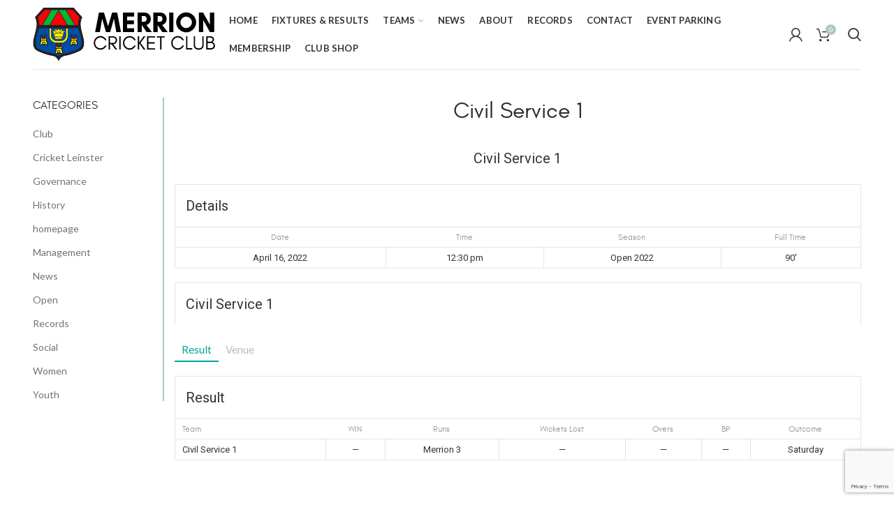

--- FILE ---
content_type: text/html; charset=UTF-8
request_url: https://www.merrioncricketclub.ie/event/12719/
body_size: 18872
content:
<!DOCTYPE html>
<html lang="en-US">
<head>
	<meta charset="UTF-8">
	<meta name="viewport" content="width=device-width, initial-scale=1.0, maximum-scale=1.0, user-scalable=no">
	<link rel="profile" href="http://gmpg.org/xfn/11">
	<link rel="pingback" href="https://www.merrioncricketclub.ie/xmlrpc.php">
	
	<title>Civil Service 1 &#8211; Merrion Cricket Club</title>
<meta name='robots' content='max-image-preview:large' />
	<style>img:is([sizes="auto" i], [sizes^="auto," i]) { contain-intrinsic-size: 3000px 1500px }</style>
	<script>window._wca = window._wca || [];</script>
<link rel='dns-prefetch' href='//stats.wp.com' />
<link rel='dns-prefetch' href='//fonts.googleapis.com' />
<link rel='preconnect' href='//c0.wp.com' />
<link rel='preconnect' href='https://fonts.gstatic.com' crossorigin />
<link rel="alternate" type="application/rss+xml" title="Merrion Cricket Club &raquo; Feed" href="https://www.merrioncricketclub.ie/feed/" />
<link rel="alternate" type="application/rss+xml" title="Merrion Cricket Club &raquo; Comments Feed" href="https://www.merrioncricketclub.ie/comments/feed/" />
<link rel="alternate" type="text/calendar" title="Merrion Cricket Club &raquo; iCal Feed" href="https://www.merrioncricketclub.ie/club-events/?ical=1" />
<link rel='stylesheet' id='wp-block-library-css' href='https://c0.wp.com/c/6.8.3/wp-includes/css/dist/block-library/style.min.css' type='text/css' media='all' />
<style id='classic-theme-styles-inline-css' type='text/css'>
/*! This file is auto-generated */
.wp-block-button__link{color:#fff;background-color:#32373c;border-radius:9999px;box-shadow:none;text-decoration:none;padding:calc(.667em + 2px) calc(1.333em + 2px);font-size:1.125em}.wp-block-file__button{background:#32373c;color:#fff;text-decoration:none}
</style>
<style id='pdfemb-pdf-embedder-viewer-style-inline-css' type='text/css'>
.wp-block-pdfemb-pdf-embedder-viewer{max-width:none}

</style>
<link rel='stylesheet' id='mediaelement-css' href='https://c0.wp.com/c/6.8.3/wp-includes/js/mediaelement/mediaelementplayer-legacy.min.css' type='text/css' media='all' />
<link rel='stylesheet' id='wp-mediaelement-css' href='https://c0.wp.com/c/6.8.3/wp-includes/js/mediaelement/wp-mediaelement.min.css' type='text/css' media='all' />
<style id='jetpack-sharing-buttons-style-inline-css' type='text/css'>
.jetpack-sharing-buttons__services-list{display:flex;flex-direction:row;flex-wrap:wrap;gap:0;list-style-type:none;margin:5px;padding:0}.jetpack-sharing-buttons__services-list.has-small-icon-size{font-size:12px}.jetpack-sharing-buttons__services-list.has-normal-icon-size{font-size:16px}.jetpack-sharing-buttons__services-list.has-large-icon-size{font-size:24px}.jetpack-sharing-buttons__services-list.has-huge-icon-size{font-size:36px}@media print{.jetpack-sharing-buttons__services-list{display:none!important}}.editor-styles-wrapper .wp-block-jetpack-sharing-buttons{gap:0;padding-inline-start:0}ul.jetpack-sharing-buttons__services-list.has-background{padding:1.25em 2.375em}
</style>
<style id='global-styles-inline-css' type='text/css'>
:root{--wp--preset--aspect-ratio--square: 1;--wp--preset--aspect-ratio--4-3: 4/3;--wp--preset--aspect-ratio--3-4: 3/4;--wp--preset--aspect-ratio--3-2: 3/2;--wp--preset--aspect-ratio--2-3: 2/3;--wp--preset--aspect-ratio--16-9: 16/9;--wp--preset--aspect-ratio--9-16: 9/16;--wp--preset--color--black: #000000;--wp--preset--color--cyan-bluish-gray: #abb8c3;--wp--preset--color--white: #ffffff;--wp--preset--color--pale-pink: #f78da7;--wp--preset--color--vivid-red: #cf2e2e;--wp--preset--color--luminous-vivid-orange: #ff6900;--wp--preset--color--luminous-vivid-amber: #fcb900;--wp--preset--color--light-green-cyan: #7bdcb5;--wp--preset--color--vivid-green-cyan: #00d084;--wp--preset--color--pale-cyan-blue: #8ed1fc;--wp--preset--color--vivid-cyan-blue: #0693e3;--wp--preset--color--vivid-purple: #9b51e0;--wp--preset--gradient--vivid-cyan-blue-to-vivid-purple: linear-gradient(135deg,rgba(6,147,227,1) 0%,rgb(155,81,224) 100%);--wp--preset--gradient--light-green-cyan-to-vivid-green-cyan: linear-gradient(135deg,rgb(122,220,180) 0%,rgb(0,208,130) 100%);--wp--preset--gradient--luminous-vivid-amber-to-luminous-vivid-orange: linear-gradient(135deg,rgba(252,185,0,1) 0%,rgba(255,105,0,1) 100%);--wp--preset--gradient--luminous-vivid-orange-to-vivid-red: linear-gradient(135deg,rgba(255,105,0,1) 0%,rgb(207,46,46) 100%);--wp--preset--gradient--very-light-gray-to-cyan-bluish-gray: linear-gradient(135deg,rgb(238,238,238) 0%,rgb(169,184,195) 100%);--wp--preset--gradient--cool-to-warm-spectrum: linear-gradient(135deg,rgb(74,234,220) 0%,rgb(151,120,209) 20%,rgb(207,42,186) 40%,rgb(238,44,130) 60%,rgb(251,105,98) 80%,rgb(254,248,76) 100%);--wp--preset--gradient--blush-light-purple: linear-gradient(135deg,rgb(255,206,236) 0%,rgb(152,150,240) 100%);--wp--preset--gradient--blush-bordeaux: linear-gradient(135deg,rgb(254,205,165) 0%,rgb(254,45,45) 50%,rgb(107,0,62) 100%);--wp--preset--gradient--luminous-dusk: linear-gradient(135deg,rgb(255,203,112) 0%,rgb(199,81,192) 50%,rgb(65,88,208) 100%);--wp--preset--gradient--pale-ocean: linear-gradient(135deg,rgb(255,245,203) 0%,rgb(182,227,212) 50%,rgb(51,167,181) 100%);--wp--preset--gradient--electric-grass: linear-gradient(135deg,rgb(202,248,128) 0%,rgb(113,206,126) 100%);--wp--preset--gradient--midnight: linear-gradient(135deg,rgb(2,3,129) 0%,rgb(40,116,252) 100%);--wp--preset--font-size--small: 13px;--wp--preset--font-size--medium: 20px;--wp--preset--font-size--large: 36px;--wp--preset--font-size--x-large: 42px;--wp--preset--font-family--inter: "Inter", sans-serif;--wp--preset--font-family--cardo: Cardo;--wp--preset--spacing--20: 0.44rem;--wp--preset--spacing--30: 0.67rem;--wp--preset--spacing--40: 1rem;--wp--preset--spacing--50: 1.5rem;--wp--preset--spacing--60: 2.25rem;--wp--preset--spacing--70: 3.38rem;--wp--preset--spacing--80: 5.06rem;--wp--preset--shadow--natural: 6px 6px 9px rgba(0, 0, 0, 0.2);--wp--preset--shadow--deep: 12px 12px 50px rgba(0, 0, 0, 0.4);--wp--preset--shadow--sharp: 6px 6px 0px rgba(0, 0, 0, 0.2);--wp--preset--shadow--outlined: 6px 6px 0px -3px rgba(255, 255, 255, 1), 6px 6px rgba(0, 0, 0, 1);--wp--preset--shadow--crisp: 6px 6px 0px rgba(0, 0, 0, 1);}:where(.is-layout-flex){gap: 0.5em;}:where(.is-layout-grid){gap: 0.5em;}body .is-layout-flex{display: flex;}.is-layout-flex{flex-wrap: wrap;align-items: center;}.is-layout-flex > :is(*, div){margin: 0;}body .is-layout-grid{display: grid;}.is-layout-grid > :is(*, div){margin: 0;}:where(.wp-block-columns.is-layout-flex){gap: 2em;}:where(.wp-block-columns.is-layout-grid){gap: 2em;}:where(.wp-block-post-template.is-layout-flex){gap: 1.25em;}:where(.wp-block-post-template.is-layout-grid){gap: 1.25em;}.has-black-color{color: var(--wp--preset--color--black) !important;}.has-cyan-bluish-gray-color{color: var(--wp--preset--color--cyan-bluish-gray) !important;}.has-white-color{color: var(--wp--preset--color--white) !important;}.has-pale-pink-color{color: var(--wp--preset--color--pale-pink) !important;}.has-vivid-red-color{color: var(--wp--preset--color--vivid-red) !important;}.has-luminous-vivid-orange-color{color: var(--wp--preset--color--luminous-vivid-orange) !important;}.has-luminous-vivid-amber-color{color: var(--wp--preset--color--luminous-vivid-amber) !important;}.has-light-green-cyan-color{color: var(--wp--preset--color--light-green-cyan) !important;}.has-vivid-green-cyan-color{color: var(--wp--preset--color--vivid-green-cyan) !important;}.has-pale-cyan-blue-color{color: var(--wp--preset--color--pale-cyan-blue) !important;}.has-vivid-cyan-blue-color{color: var(--wp--preset--color--vivid-cyan-blue) !important;}.has-vivid-purple-color{color: var(--wp--preset--color--vivid-purple) !important;}.has-black-background-color{background-color: var(--wp--preset--color--black) !important;}.has-cyan-bluish-gray-background-color{background-color: var(--wp--preset--color--cyan-bluish-gray) !important;}.has-white-background-color{background-color: var(--wp--preset--color--white) !important;}.has-pale-pink-background-color{background-color: var(--wp--preset--color--pale-pink) !important;}.has-vivid-red-background-color{background-color: var(--wp--preset--color--vivid-red) !important;}.has-luminous-vivid-orange-background-color{background-color: var(--wp--preset--color--luminous-vivid-orange) !important;}.has-luminous-vivid-amber-background-color{background-color: var(--wp--preset--color--luminous-vivid-amber) !important;}.has-light-green-cyan-background-color{background-color: var(--wp--preset--color--light-green-cyan) !important;}.has-vivid-green-cyan-background-color{background-color: var(--wp--preset--color--vivid-green-cyan) !important;}.has-pale-cyan-blue-background-color{background-color: var(--wp--preset--color--pale-cyan-blue) !important;}.has-vivid-cyan-blue-background-color{background-color: var(--wp--preset--color--vivid-cyan-blue) !important;}.has-vivid-purple-background-color{background-color: var(--wp--preset--color--vivid-purple) !important;}.has-black-border-color{border-color: var(--wp--preset--color--black) !important;}.has-cyan-bluish-gray-border-color{border-color: var(--wp--preset--color--cyan-bluish-gray) !important;}.has-white-border-color{border-color: var(--wp--preset--color--white) !important;}.has-pale-pink-border-color{border-color: var(--wp--preset--color--pale-pink) !important;}.has-vivid-red-border-color{border-color: var(--wp--preset--color--vivid-red) !important;}.has-luminous-vivid-orange-border-color{border-color: var(--wp--preset--color--luminous-vivid-orange) !important;}.has-luminous-vivid-amber-border-color{border-color: var(--wp--preset--color--luminous-vivid-amber) !important;}.has-light-green-cyan-border-color{border-color: var(--wp--preset--color--light-green-cyan) !important;}.has-vivid-green-cyan-border-color{border-color: var(--wp--preset--color--vivid-green-cyan) !important;}.has-pale-cyan-blue-border-color{border-color: var(--wp--preset--color--pale-cyan-blue) !important;}.has-vivid-cyan-blue-border-color{border-color: var(--wp--preset--color--vivid-cyan-blue) !important;}.has-vivid-purple-border-color{border-color: var(--wp--preset--color--vivid-purple) !important;}.has-vivid-cyan-blue-to-vivid-purple-gradient-background{background: var(--wp--preset--gradient--vivid-cyan-blue-to-vivid-purple) !important;}.has-light-green-cyan-to-vivid-green-cyan-gradient-background{background: var(--wp--preset--gradient--light-green-cyan-to-vivid-green-cyan) !important;}.has-luminous-vivid-amber-to-luminous-vivid-orange-gradient-background{background: var(--wp--preset--gradient--luminous-vivid-amber-to-luminous-vivid-orange) !important;}.has-luminous-vivid-orange-to-vivid-red-gradient-background{background: var(--wp--preset--gradient--luminous-vivid-orange-to-vivid-red) !important;}.has-very-light-gray-to-cyan-bluish-gray-gradient-background{background: var(--wp--preset--gradient--very-light-gray-to-cyan-bluish-gray) !important;}.has-cool-to-warm-spectrum-gradient-background{background: var(--wp--preset--gradient--cool-to-warm-spectrum) !important;}.has-blush-light-purple-gradient-background{background: var(--wp--preset--gradient--blush-light-purple) !important;}.has-blush-bordeaux-gradient-background{background: var(--wp--preset--gradient--blush-bordeaux) !important;}.has-luminous-dusk-gradient-background{background: var(--wp--preset--gradient--luminous-dusk) !important;}.has-pale-ocean-gradient-background{background: var(--wp--preset--gradient--pale-ocean) !important;}.has-electric-grass-gradient-background{background: var(--wp--preset--gradient--electric-grass) !important;}.has-midnight-gradient-background{background: var(--wp--preset--gradient--midnight) !important;}.has-small-font-size{font-size: var(--wp--preset--font-size--small) !important;}.has-medium-font-size{font-size: var(--wp--preset--font-size--medium) !important;}.has-large-font-size{font-size: var(--wp--preset--font-size--large) !important;}.has-x-large-font-size{font-size: var(--wp--preset--font-size--x-large) !important;}
:where(.wp-block-post-template.is-layout-flex){gap: 1.25em;}:where(.wp-block-post-template.is-layout-grid){gap: 1.25em;}
:where(.wp-block-columns.is-layout-flex){gap: 2em;}:where(.wp-block-columns.is-layout-grid){gap: 2em;}
:root :where(.wp-block-pullquote){font-size: 1.5em;line-height: 1.6;}
</style>
<link rel='stylesheet' id='tc-front-css' href='https://www.merrioncricketclub.ie/wp-content/plugins/tickera/css/front.css?ver=3.5.5.2' type='text/css' media='all' />
<link rel='stylesheet' id='tc-elementor-sc-popup-css' href='https://www.merrioncricketclub.ie/wp-content/plugins/tickera/css/builders/elementor-sc-popup.css?ver=3.5.5.2' type='text/css' media='all' />
<link rel='stylesheet' id='contact-form-7-css' href='https://www.merrioncricketclub.ie/wp-content/plugins/contact-form-7/includes/css/styles.css?ver=6.0.6' type='text/css' media='all' />
<link rel='stylesheet' id='dashicons-css' href='https://c0.wp.com/c/6.8.3/wp-includes/css/dashicons.min.css' type='text/css' media='all' />
<link rel='stylesheet' id='sportspress-general-css' href='//www.merrioncricketclub.ie/wp-content/plugins/sportspress/assets/css/sportspress.css?ver=2.6.20' type='text/css' media='all' />
<link rel='stylesheet' id='sportspress-for-cricket-css' href='//www.merrioncricketclub.ie/wp-content/plugins/sportspress-for-cricket//css/sportspress-for-cricket.css?ver=1.1.4' type='text/css' media='all' />
<link rel='stylesheet' id='sportspress-icons-css' href='//www.merrioncricketclub.ie/wp-content/plugins/sportspress/assets/css/icons.css?ver=2.6.8' type='text/css' media='all' />
<link rel='stylesheet' id='sportspress-roboto-css' href='//fonts.googleapis.com/css?family=Roboto%3A400%2C500&#038;subset=cyrillic%2Ccyrillic-ext%2Cgreek%2Cgreek-ext%2Clatin-ext%2Cvietnamese&#038;ver=2.3' type='text/css' media='all' />
<link rel='stylesheet' id='sportspress-style-css' href='//www.merrioncricketclub.ie/wp-content/plugins/sportspress/assets/css/sportspress-style.css?ver=2.3' type='text/css' media='all' />
<link rel='stylesheet' id='sportspress-style-ltr-css' href='//www.merrioncricketclub.ie/wp-content/plugins/sportspress/assets/css/sportspress-style-ltr.css?ver=2.3' type='text/css' media='all' />
<link rel='stylesheet' id='leaflet_stylesheet-css' href='https://www.merrioncricketclub.ie/wp-content/plugins/sportspress/assets/css/leaflet.css?ver=1.4.0' type='text/css' media='all' />
<style id='woocommerce-inline-inline-css' type='text/css'>
.woocommerce form .form-row .required { visibility: visible; }
</style>
<link rel='stylesheet' id='tc_custom_fields-fields-front-css' href='https://www.merrioncricketclub.ie/wp-content/plugins/custom-forms/css/front.css?ver=1.2.6' type='text/css' media='all' />
<link rel='stylesheet' id='tc-common-front-css' href='https://www.merrioncricketclub.ie/wp-content/plugins/tickera/includes/addons/gutenberg/assets/blocks.css?ver=3.5.5.2' type='text/css' media='all' />
<link rel="preload" as="style" href="https://fonts.googleapis.com/css?family=Lato:100,300,400,700,900,100italic,300italic,400italic,700italic,900italic&#038;display=swap&#038;ver=6.8.3" /><link rel="stylesheet" href="https://fonts.googleapis.com/css?family=Lato:100,300,400,700,900,100italic,300italic,400italic,700italic,900italic&#038;display=swap&#038;ver=6.8.3" media="print" onload="this.media='all'"><noscript><link rel="stylesheet" href="https://fonts.googleapis.com/css?family=Lato:100,300,400,700,900,100italic,300italic,400italic,700italic,900italic&#038;display=swap&#038;ver=6.8.3" /></noscript><link rel='stylesheet' id='font-awesome-css-css' href='https://www.merrioncricketclub.ie/wp-content/themes/woodmart/css/font-awesome.min.css?ver=3.7.0' type='text/css' media='all' />
<link rel='stylesheet' id='bootstrap-css' href='https://www.merrioncricketclub.ie/wp-content/themes/woodmart/css/bootstrap.min.css?ver=3.7.0' type='text/css' media='all' />
<link rel='stylesheet' id='woodmart-style-css' href='https://www.merrioncricketclub.ie/wp-content/themes/woodmart/style.min.css?ver=3.7.0' type='text/css' media='all' />
<style id='woodmart-style-inline-css' type='text/css'>


			@media (min-width: 1025px) {

				.whb-top-bar-inner {
		            height: 0px;
				}

				.whb-general-header-inner {
		            height: 100px;
				}

				.whb-header-bottom-inner {
		            height: 0px;
				}

				.whb-sticked .whb-top-bar-inner {
		            height: 40px;
				}

				.whb-sticked .whb-general-header-inner {
		            height: 60px;
				}

				.whb-sticked .whb-header-bottom-inner {
		            height: 50px;
				}

				/* HEIGHT OF HEADER CLONE */

				.whb-clone .whb-general-header-inner {
		            height: 50px;
				}

				/* HEADER OVERCONTENT */

				.woodmart-header-overcontent .title-size-small {
					padding-top: 121px;
				}

				.woodmart-header-overcontent .title-size-default {
					padding-top: 161px;
				}

				.woodmart-header-overcontent .title-size-large {
					padding-top: 201px;
				}

				/* HEADER OVERCONTENT WHEN SHOP PAGE TITLE TURN OFF  */

				.woodmart-header-overcontent .without-title.title-size-small {
					padding-top: 101px;
				}


				.woodmart-header-overcontent .without-title.title-size-default {
					padding-top: 136px;
				}


				.woodmart-header-overcontent .without-title.title-size-large {
					padding-top: 161px;
				}

				/* HEADER OVERCONTENT ON SINGLE PRODUCT */

				.single-product .whb-overcontent:not(.whb-custom-header) {
					padding-top: 101px;
				}

				/* HEIGHT OF LOGO IN TOP BAR */

				.whb-top-bar .woodmart-logo img {
					max-height: 0px;
				}

				.whb-sticked .whb-top-bar .woodmart-logo img {
					max-height: 40px;
				}
				
				/* HEIGHT OF LOGO IN GENERAL HEADER */

				.whb-general-header .woodmart-logo img {
					max-height: 100px;
				}

				.whb-sticked .whb-general-header .woodmart-logo img {
					max-height: 60px;
				}

				/* HEIGHT OF LOGO IN BOTTOM HEADER */

				.whb-header-bottom .woodmart-logo img {
					max-height: 0px;
				}

				.whb-sticked .whb-header-bottom .woodmart-logo img {
					max-height: 50px;
				}

				/* HEIGHT OF LOGO IN HEADER CLONE */

				.whb-clone .whb-general-header .woodmart-logo img {
					max-height: 50px;
				}

				/* HEIGHT OF HEADER BULDER ELEMENTS */

				/* HEIGHT ELEMENTS IN TOP BAR */

				.whb-top-bar .search-button > a,
				.whb-top-bar .woodmart-shopping-cart > a,
				.whb-top-bar .woodmart-wishlist-info-widget > a,
				.whb-top-bar .main-nav .item-level-0 > a,
				.whb-top-bar .whb-secondary-menu .item-level-0 > a,
				.whb-top-bar .woodmart-header-links .item-level-0 > a,
				.whb-top-bar .categories-menu-opener,
				.whb-top-bar .woodmart-burger-icon,
				.whb-top-bar .menu-opener,
				.whb-top-bar .whb-divider-stretch:before,
				.whb-top-bar form.woocommerce-currency-switcher-form .dd-selected,
				.whb-top-bar .whb-text-element .wcml-dropdown a.wcml-cs-item-toggle {
					height: 0px;
				}

				.whb-sticked .whb-top-bar .search-button > a,
				.whb-sticked .whb-top-bar .woodmart-shopping-cart > a,
				.whb-sticked .whb-top-bar .woodmart-wishlist-info-widget > a,
				.whb-sticked .whb-top-bar .main-nav .item-level-0 > a,
				.whb-sticked .whb-top-bar .whb-secondary-menu .item-level-0 > a,
				.whb-sticked .whb-top-bar .woodmart-header-links .item-level-0 > a,
				.whb-sticked .whb-top-bar .categories-menu-opener,
				.whb-sticked .whb-top-bar .woodmart-burger-icon,
				.whb-sticked .whb-top-bar .menu-opener,
				.whb-sticked .whb-top-bar .whb-divider-stretch:before,
				.whb-sticked .whb-top-bar form.woocommerce-currency-switcher-form .dd-selected,
				.whb-sticked .whb-top-bar .whb-text-element .wcml-dropdown a.wcml-cs-item-toggle {
					height: 40px;
				}

				/* HEIGHT ELEMENTS IN GENERAL HEADER */

				.whb-general-header .whb-divider-stretch:before,
				.whb-general-header .navigation-style-bordered .item-level-0 > a {
					height: 100px;
				}

				.whb-sticked:not(.whb-clone) .whb-general-header .whb-divider-stretch:before,
				.whb-sticked:not(.whb-clone) .whb-general-header .navigation-style-bordered .item-level-0 > a {
					height: 60px;
				}

				.whb-sticked:not(.whb-clone) .whb-general-header .woodmart-search-dropdown, 
				.whb-sticked:not(.whb-clone) .whb-general-header .dropdown-cart, 
				.whb-sticked:not(.whb-clone) .whb-general-header .woodmart-navigation:not(.vertical-navigation):not(.navigation-style-bordered) .sub-menu-dropdown {
					margin-top: 10px;
				}

				.whb-sticked:not(.whb-clone) .whb-general-header .woodmart-search-dropdown:after, 
				.whb-sticked:not(.whb-clone) .whb-general-header .dropdown-cart:after, 
				.whb-sticked:not(.whb-clone) .whb-general-header .woodmart-navigation:not(.vertical-navigation):not(.navigation-style-bordered) .sub-menu-dropdown:after {
					height: 10px;
				}

				/* HEIGHT ELEMENTS IN BOTTOM HEADER */

				.whb-header-bottom .search-button > a,
				.whb-header-bottom .woodmart-shopping-cart > a,
				.whb-header-bottom .woodmart-wishlist-info-widget > a,
				.whb-header-bottom .main-nav .item-level-0 > a,
				.whb-header-bottom .whb-secondary-menu .item-level-0 > a,
				.whb-header-bottom .woodmart-header-links .item-level-0 > a,
				.whb-header-bottom .categories-menu-opener,
				.whb-header-bottom .woodmart-burger-icon,
				.whb-header-bottom .menu-opener,
				.whb-header-bottom .whb-divider-stretch:before,
				.whb-header-bottom form.woocommerce-currency-switcher-form .dd-selected,
				.whb-header-bottom .whb-text-element .wcml-dropdown a.wcml-cs-item-toggle {
					height: 0px;
				}

				.whb-header-bottom.whb-border-fullwidth .menu-opener {
					height: 1px;
					margin-top: -1px;
					margin-bottom: -0px;
				}

				.whb-header-bottom.whb-border-boxed .menu-opener {
					height: 1px;
					margin-top: -1px;
					margin-bottom: -0px;
				}

				.whb-sticked .whb-header-bottom .search-button > a,
				.whb-sticked .whb-header-bottom .woodmart-shopping-cart > a,
				.whb-sticked .whb-header-bottom .woodmart-wishlist-info-widget > a,
				.whb-sticked .whb-header-bottom .main-nav .item-level-0 > a,
				.whb-sticked .whb-header-bottom .whb-secondary-menu .item-level-0 > a,
				.whb-sticked .whb-header-bottom .woodmart-header-links .item-level-0 > a,
				.whb-sticked .whb-header-bottom .categories-menu-opener,
				.whb-sticked .whb-header-bottom .woodmart-burger-icon,
				.whb-sticked .whb-header-bottom .whb-divider-stretch:before,
				.whb-sticked .whb-header-bottom form.woocommerce-currency-switcher-form .dd-selected,
				.whb-sticked .whb-header-bottom .whb-text-element .wcml-dropdown a.wcml-cs-item-toggle {
					height: 50px;
				}

				.whb-sticked .whb-header-bottom.whb-border-fullwidth .menu-opener {
					height: 51px;
				}

				.whb-sticked .whb-header-bottom.whb-border-boxed .menu-opener {
					height: 51px;
				}

				.whb-sticky-shadow.whb-sticked .whb-header-bottom .menu-opener {
					height: 51px;
					margin-bottom:0;
				}

				/* HEIGHT ELEMENTS IN HEADER CLONE */

				.whb-clone .search-button > a,
				.whb-clone .woodmart-shopping-cart > a,
				.whb-clone .woodmart-wishlist-info-widget > a,
				.whb-clone .main-nav .item-level-0 > a,
				.whb-clone .whb-secondary-menu .item-level-0 > a,
				.whb-clone .woodmart-header-links .item-level-0 > a,
				.whb-clone .categories-menu-opener,
				.whb-clone .woodmart-burger-icon,
				.whb-clone .menu-opener,
				.whb-clone .whb-divider-stretch:before,
				.whb-clone .navigation-style-bordered .item-level-0 > a,
				.whb-clone form.woocommerce-currency-switcher-form .dd-selected,
				.whb-clone .whb-text-element .wcml-dropdown a.wcml-cs-item-toggle {
					height: 50px;
				}
			}

	        @media (max-width: 1024px) {

				.whb-top-bar-inner {
		            height: 0px;
				}

				.whb-general-header-inner {
		            height: 60px;
				}

				.whb-header-bottom-inner {
		            height: 0px;
				}

				/* HEIGHT OF HEADER CLONE */

				.whb-clone .whb-general-header-inner {
		            height: 60px;
				}

				/* HEADER OVERCONTENT */

				.woodmart-header-overcontent .page-title {
					padding-top: 76px;
				}

				/* HEADER OVERCONTENT WHEN SHOP PAGE TITLE TURN OFF  */

				.woodmart-header-overcontent .without-title.title-shop {
					padding-top: 61px;
				}

				/* HEADER OVERCONTENT ON SINGLE PRODUCT */

				.single-product .whb-overcontent:not(.whb-custom-header) {
					padding-top: 61px;
				}

				/* HEIGHT OF LOGO IN TOP BAR */

				.whb-top-bar .woodmart-logo img {
					max-height: 0px;
				}
				
				/* HEIGHT OF LOGO IN GENERAL HEADER */

				.whb-general-header .woodmart-logo img {
					max-height: 60px;
				}

				/* HEIGHT OF LOGO IN BOTTOM HEADER */

				.whb-header-bottom .woodmart-logo img {
					max-height: 0px;
				}

				/* HEIGHT OF LOGO IN HEADER CLONE */

				.whb-clone .whb-general-header .woodmart-logo img {
					max-height: 60px;
				}

				/* HEIGHT OF HEADER BULDER ELEMENTS */

				/* HEIGHT ELEMENTS IN TOP BAR */

				.whb-top-bar .search-button > a,
				.whb-top-bar .woodmart-shopping-cart > a,
				.whb-top-bar .woodmart-wishlist-info-widget > a,
				.whb-top-bar .main-nav .item-level-0 > a,
				.whb-top-bar .whb-secondary-menu .item-level-0 > a,
				.whb-top-bar .woodmart-header-links .item-level-0 > a,
				.whb-top-bar .categories-menu-opener,
				.whb-top-bar .woodmart-burger-icon,
				.whb-top-bar .whb-divider-stretch:before,
				.whb-top-bar form.woocommerce-currency-switcher-form .dd-selected,
				.whb-top-bar .whb-text-element .wcml-dropdown a.wcml-cs-item-toggle {
					height: 0px;
				}

				/* HEIGHT ELEMENTS IN GENERAL HEADER */

				.whb-general-header .search-button > a,
				.whb-general-header .woodmart-shopping-cart > a,
				.whb-general-header .woodmart-wishlist-info-widget > a,
				.whb-general-header .main-nav .item-level-0 > a,
				.whb-general-header .whb-secondary-menu .item-level-0 > a,
				.whb-general-header .woodmart-header-links .item-level-0 > a,
				.whb-general-header .categories-menu-opener,
				.whb-general-header .woodmart-burger-icon,
				.whb-general-header .whb-divider-stretch:before,
				.whb-general-header form.woocommerce-currency-switcher-form .dd-selected,
				.whb-general-header .whb-text-element .wcml-dropdown a.wcml-cs-item-toggle {
					height: 60px;
				}

				/* HEIGHT ELEMENTS IN BOTTOM HEADER */

				.whb-header-bottom .search-button > a,
				.whb-header-bottom .woodmart-shopping-cart > a,
				.whb-header-bottom .woodmart-wishlist-info-widget > a,
				.whb-header-bottom .main-nav .item-level-0 > a,
				.whb-header-bottom .whb-secondary-menu .item-level-0 > a,
				.whb-header-bottom .woodmart-header-links .item-level-0 > a,
				.whb-header-bottom .categories-menu-opener,
				.whb-header-bottom .woodmart-burger-icon,
				.whb-header-bottom .whb-divider-stretch:before,
				.whb-header-bottom form.woocommerce-currency-switcher-form .dd-selected,
				.whb-header-bottom .whb-text-element .wcml-dropdown a.wcml-cs-item-toggle {
					height: 0px;
				}

				/* HEIGHT ELEMENTS IN HEADER CLONE */

				.whb-clone .search-button > a,
				.whb-clone .woodmart-shopping-cart > a,
				.whb-clone .woodmart-wishlist-info-widget > a,
				.whb-clone .main-nav .item-level-0 > a,
				.whb-clone .whb-secondary-menu .item-level-0 > a,
				.whb-clone .woodmart-header-links .item-level-0 > a,
				.whb-clone .categories-menu-opener,
				.whb-clone .woodmart-burger-icon,
				.whb-clone .menu-opener,
				.whb-clone .whb-divider-stretch:before,
				.whb-clone form.woocommerce-currency-switcher-form .dd-selected,
				.whb-clone .whb-text-element .wcml-dropdown a.wcml-cs-item-toggle {
					height: 60px;
				}
			}

	        
</style>
<link rel='stylesheet' id='js_composer_front-css' href='https://www.merrioncricketclub.ie/wp-content/plugins/js_composer/assets/css/js_composer.min.css?ver=6.4.1' type='text/css' media='all' />
<link rel='stylesheet' id='woodmart-dynamic-style-css' href='https://www.merrioncricketclub.ie/wp-content/uploads/2025/12/dynamic-1767054967.css?ver=3.7.0' type='text/css' media='all' />
<script type="text/template" id="tmpl-variation-template">
	<div class="woocommerce-variation-description">{{{ data.variation.variation_description }}}</div>
	<div class="woocommerce-variation-price">{{{ data.variation.price_html }}}</div>
	<div class="woocommerce-variation-availability">{{{ data.variation.availability_html }}}</div>
</script>
<script type="text/template" id="tmpl-unavailable-variation-template">
	<p role="alert">Sorry, this product is unavailable. Please choose a different combination.</p>
</script>
<style type="text/css"></style><script type="text/javascript" src="https://c0.wp.com/c/6.8.3/wp-includes/js/jquery/jquery.min.js" id="jquery-core-js"></script>
<script type="text/javascript" src="https://c0.wp.com/c/6.8.3/wp-includes/js/jquery/jquery-migrate.min.js" id="jquery-migrate-js"></script>
<script type="text/javascript" id="tc-cart-js-extra">
/* <![CDATA[ */
var tc_ajax = {"ajaxUrl":"https:\/\/www.merrioncricketclub.ie\/wp-admin\/admin-ajax.php","ajaxNonce":"54c2d0fa20","empty_cart_message":"Are you sure you want to remove all tickets from your cart?","success_message":"Ticket Added!","imgUrl":"https:\/\/www.merrioncricketclub.ie\/wp-content\/plugins\/tickera\/images\/ajax-loader.gif","addingMsg":"Adding ticket to cart...","outMsg":"In Your Cart","cart_url":"https:\/\/www.merrioncricketclub.ie\/tickets-cart\/","update_cart_message":"Please update your cart before to proceed.","empty_cart_confirmation":"Please confirm to remove all of the items from your cart.","tc_provide_your_details":"In order to continue you need to agree to provide your details.","tc_gateway_collection_data":"","tc_error_message":"Only customers aged 16 or older are permitted for purchase on this website","tc_show_age_check":"no","tc_field_error":"This field is required *","alphanumeric_characters_only":"Please use alphanumeric characters only."};
/* ]]> */
</script>
<script type="text/javascript" src="https://www.merrioncricketclub.ie/wp-content/plugins/tickera/js/cart.js?ver=3.5.5.2" id="tc-cart-js"></script>
<script type="text/javascript" id="tc-jquery-validate-js-extra">
/* <![CDATA[ */
var tc_jquery_validate_library_translation = {"required":"This field is required.","remote":"Please fix this field.","email":"Please enter a valid email address.","url":"Please enter a valid URL.","date":"Please enter a valid date.","dateISO":"Please enter a valid date (ISO).","number":"Please enter a valid number.","digits":"Please enter only digits.","equalTo":"Please enter the same value again.","maxlength":"Please enter no more than {0} characters.","minlength":"Please enter at least {0} characters.","rangelength":"Please enter a value between {0} and {1} characters long.","range":"Please enter a value between {0} and {1}.","max":"Please enter a value less than or equal to {0}.","min":"Please enter a value greater than or equal to {0}.","step":"Please enter a multiple of {0}."};
/* ]]> */
</script>
<script type="text/javascript" src="https://www.merrioncricketclub.ie/wp-content/plugins/tickera/js/jquery.validate.min.js?ver=3.5.5.2" id="tc-jquery-validate-js"></script>
<script type="text/javascript" src="https://www.merrioncricketclub.ie/wp-content/plugins/sportspress/assets/js/leaflet.js?ver=1.4.0" id="leaflet_js-js"></script>
<script type="text/javascript" src="https://c0.wp.com/p/woocommerce/9.4.4/assets/js/jquery-blockui/jquery.blockUI.min.js" id="jquery-blockui-js" data-wp-strategy="defer"></script>
<script type="text/javascript" id="wc-add-to-cart-js-extra">
/* <![CDATA[ */
var wc_add_to_cart_params = {"ajax_url":"\/wp-admin\/admin-ajax.php","wc_ajax_url":"\/?wc-ajax=%%endpoint%%","i18n_view_cart":"View cart","cart_url":"https:\/\/www.merrioncricketclub.ie\/cart\/","is_cart":"","cart_redirect_after_add":"yes"};
/* ]]> */
</script>
<script type="text/javascript" src="https://c0.wp.com/p/woocommerce/9.4.4/assets/js/frontend/add-to-cart.min.js" id="wc-add-to-cart-js" data-wp-strategy="defer"></script>
<script type="text/javascript" src="https://c0.wp.com/p/woocommerce/9.4.4/assets/js/js-cookie/js.cookie.min.js" id="js-cookie-js" data-wp-strategy="defer"></script>
<script type="text/javascript" id="woocommerce-js-extra">
/* <![CDATA[ */
var woocommerce_params = {"ajax_url":"\/wp-admin\/admin-ajax.php","wc_ajax_url":"\/?wc-ajax=%%endpoint%%"};
/* ]]> */
</script>
<script type="text/javascript" src="https://c0.wp.com/p/woocommerce/9.4.4/assets/js/frontend/woocommerce.min.js" id="woocommerce-js" defer="defer" data-wp-strategy="defer"></script>
<script type="text/javascript" src="https://www.merrioncricketclub.ie/wp-content/plugins/js_composer/assets/js/vendors/woocommerce-add-to-cart.js?ver=6.4.1" id="vc_woocommerce-add-to-cart-js-js"></script>
<script type="text/javascript" src="https://stats.wp.com/s-202604.js" id="woocommerce-analytics-js" defer="defer" data-wp-strategy="defer"></script>
<script src='https://www.merrioncricketclub.ie/wp-content/plugins/the-events-calendar/common/src/resources/js/underscore-before.js'></script>
<script type="text/javascript" src="https://c0.wp.com/c/6.8.3/wp-includes/js/underscore.min.js" id="underscore-js"></script>
<script src='https://www.merrioncricketclub.ie/wp-content/plugins/the-events-calendar/common/src/resources/js/underscore-after.js'></script>
<script type="text/javascript" id="wp-util-js-extra">
/* <![CDATA[ */
var _wpUtilSettings = {"ajax":{"url":"\/wp-admin\/admin-ajax.php"}};
/* ]]> */
</script>
<script type="text/javascript" src="https://c0.wp.com/c/6.8.3/wp-includes/js/wp-util.min.js" id="wp-util-js"></script>
<script type="text/javascript" id="wc-add-to-cart-variation-js-extra">
/* <![CDATA[ */
var wc_add_to_cart_variation_params = {"wc_ajax_url":"\/?wc-ajax=%%endpoint%%","i18n_no_matching_variations_text":"Sorry, no products matched your selection. Please choose a different combination.","i18n_make_a_selection_text":"Please select some product options before adding this product to your cart.","i18n_unavailable_text":"Sorry, this product is unavailable. Please choose a different combination."};
/* ]]> */
</script>
<script type="text/javascript" src="https://c0.wp.com/p/woocommerce/9.4.4/assets/js/frontend/add-to-cart-variation.min.js" id="wc-add-to-cart-variation-js" defer="defer" data-wp-strategy="defer"></script>
<link rel="https://api.w.org/" href="https://www.merrioncricketclub.ie/wp-json/" /><link rel="alternate" title="JSON" type="application/json" href="https://www.merrioncricketclub.ie/wp-json/wp/v2/events/12719" /><link rel="EditURI" type="application/rsd+xml" title="RSD" href="https://www.merrioncricketclub.ie/xmlrpc.php?rsd" />
<meta name="generator" content="WordPress 6.8.3" />
<meta name="generator" content="SportsPress for Cricket 1.1.4" />
<meta name="generator" content="SportsPress 2.6.20" />
<meta name="generator" content="WooCommerce 9.4.4" />
<link rel="canonical" href="https://www.merrioncricketclub.ie/event/12719/" />
<link rel='shortlink' href='https://www.merrioncricketclub.ie/?p=12719' />
<link rel="alternate" title="oEmbed (JSON)" type="application/json+oembed" href="https://www.merrioncricketclub.ie/wp-json/oembed/1.0/embed?url=https%3A%2F%2Fwww.merrioncricketclub.ie%2Fevent%2F12719%2F" />
<link rel="alternate" title="oEmbed (XML)" type="text/xml+oembed" href="https://www.merrioncricketclub.ie/wp-json/oembed/1.0/embed?url=https%3A%2F%2Fwww.merrioncricketclub.ie%2Fevent%2F12719%2F&#038;format=xml" />
<meta name="generator" content="Redux 4.4.18" /><meta name="tec-api-version" content="v1"><meta name="tec-api-origin" content="https://www.merrioncricketclub.ie"><link rel="alternate" href="https://www.merrioncricketclub.ie/wp-json/tribe/events/v1/" />	<style>img#wpstats{display:none}</style>
			<noscript><style>.woocommerce-product-gallery{ opacity: 1 !important; }</style></noscript>
	<meta name="generator" content="Powered by WPBakery Page Builder - drag and drop page builder for WordPress."/>
<style class='wp-fonts-local' type='text/css'>
@font-face{font-family:Inter;font-style:normal;font-weight:300 900;font-display:fallback;src:url('https://www.merrioncricketclub.ie/wp-content/plugins/woocommerce/assets/fonts/Inter-VariableFont_slnt,wght.woff2') format('woff2');font-stretch:normal;}
@font-face{font-family:Cardo;font-style:normal;font-weight:400;font-display:fallback;src:url('https://www.merrioncricketclub.ie/wp-content/plugins/woocommerce/assets/fonts/cardo_normal_400.woff2') format('woff2');}
</style>
<link rel="icon" href="https://www.merrioncricketclub.ie/wp-content/uploads/2020/02/cropped-favico-32x32.png" sizes="32x32" />
<link rel="icon" href="https://www.merrioncricketclub.ie/wp-content/uploads/2020/02/cropped-favico-192x192.png" sizes="192x192" />
<link rel="apple-touch-icon" href="https://www.merrioncricketclub.ie/wp-content/uploads/2020/02/cropped-favico-180x180.png" />
<meta name="msapplication-TileImage" content="https://www.merrioncricketclub.ie/wp-content/uploads/2020/02/cropped-favico-270x270.png" />
		<style type="text/css" id="wp-custom-css">
			.footer-column{padding-bottom: 0px !important;}
.sidebar-container {border-right: 2px solid #acc7bf;}
.vc_custom_1419240516480 {background-color: #fff !important;}
.vc_btn3.vc_btn3-color-juicy-pink, .vc_btn3.vc_btn3-color-juicy-pink.vc_btn3-style-flat {background-color: #acc7bf !important;}
.vc_col-has-fill>.vc_column-inner, .vc_row-has-fill+.vc_row-full-width+.vc_row>.vc_column_container>.vc_column-inner, .vc_row-has-fill+.vc_row>.vc_column_container>.vc_column-inner, .vc_row-has-fill>.vc_column_container>.vc_column-inner {padding-top: 15px !important;}
.sku_wrapper {display: none !important;}
.tribe-events-widget-link {padding-top: 20px;}
.wp-block-image figcaption {text-align: center !important;}
.wpcf7 form.sent .wpcf7-response-output {background-color:#46b450 !important;}
.info-svg-wrapper path {
    stroke: #00703d!important;
}	
.woodmart-info-box .info-svg-wrapper svg,
.woodmart-info-box .info-svg-wrapper,
.info-box-icon {
	max-width:100%;
}		</style>
		<style>					/* Site width */

			/* Header Boxed */ 
			@media (min-width: 1025px) {

				.whb-boxed:not(.whb-sticked):not(.whb-full-width) .whb-main-header {
					max-width: 1192px;
				}
			}

			.container {
				max-width: 1222px;
			}
			
			@media (min-width: 1292px) {
				
				[data-vc-full-width] {
											left: calc((-100vw - -1222px) / 2);
									}
				
				[data-vc-full-width]:not([data-vc-stretch-content]) {
			        padding-left: calc((100vw - 1222px) / 2);
			        padding-right: calc((100vw - 1222px) / 2);
				}

				.platform-Windows [data-vc-full-width] {
											left: calc((-100vw - -1239px) / 2);
									}

				.platform-Windows [data-vc-full-width]:not([data-vc-stretch-content]) {
			        padding-left: calc((100vw - 1239px) / 2);
			        padding-right: calc((100vw - 1239px) / 2);
				}

				.browser-Edge [data-vc-full-width] {
											left: calc((-100vw - -1234px) / 2);
									}

				.browser-Edge [data-vc-full-width]:not([data-vc-stretch-content]) {
			        padding-left: calc((100vw - 1234px) / 2);
			        padding-right: calc((100vw - 1234px) / 2);
				}
			}


				
		/* Quickview */
		.popup-quick-view {
		   max-width: 920px;
		}

		/* Shop popup */
		.woodmart-promo-popup {
		   max-width: 800px;
		}

		/* Header Banner */
		.header-banner {
			height: 42px;
		}

		.header-banner-display .website-wrapper {
			margin-top:42px;
		}

		/* Tablet */
        @media (max-width: 1024px) {

			/* header Banner */

			.header-banner {
				height: 50px;
			}

			.header-banner-display .website-wrapper {
				margin-top:50px;
			}

		}

                    .woodmart-woocommerce-layered-nav .woodmart-scroll-content {
                max-height: 280px;
            }
        
		
        </style><style data-type="vc_shortcodes-custom-css">.vc_custom_1588755750858{margin-bottom: 20px !important;}.vc_custom_1588755921302{margin-bottom: 50px !important;}</style><noscript><style> .wpb_animate_when_almost_visible { opacity: 1; }</style></noscript></head>

<body class="wp-singular sp_event-template-default single single-sp_event postid-12719 wp-theme-woodmart wp-child-theme-woodmart-child theme-woodmart sportspress sportspress-page sp-has-venue sp-has-results sp-performance-sections--1 woocommerce-no-js tribe-no-js page-template-woodmart-child wrapper-full-width form-style-underlined form-border-width-1 categories-accordion-on woodmart-ajax-shop-on offcanvas-sidebar-mobile offcanvas-sidebar-tablet disabled-nanoscroller notifications-sticky btns-default-flat btns-default-dark btns-default-hover-dark btns-shop-flat btns-shop-light btns-shop-hover-light btns-accent-flat btns-accent-light btns-accent-hover-light wpb-js-composer js-comp-ver-6.4.1 vc_responsive">
		
	<div class="website-wrapper">

		
			<!-- HEADER -->
			<header class="whb-header whb-sticky-shadow whb-scroll-stick whb-sticky-real">

				<div class="whb-main-header">
	
<div class="whb-row whb-general-header whb-sticky-row whb-without-bg whb-border-boxed whb-color-dark whb-flex-flex-middle">
	<div class="container">
		<div class="whb-flex-row whb-general-header-inner">
			<div class="whb-column whb-col-left whb-visible-lg">
	<div class="site-logo">
	<div class="woodmart-logo-wrap">
		<a href="https://www.merrioncricketclub.ie/" class="woodmart-logo woodmart-main-logo" rel="home">
			<img src="https://www.merrioncricketclub.ie/wp-content/themes/woodmart/images/wood-logo-dark.svg" alt="Merrion Cricket Club" style="max-width: 261px;" />		</a>
			</div>
</div>
</div>
<div class="whb-column whb-col-center whb-visible-lg">
	<div class="whb-navigation whb-primary-menu main-nav site-navigation woodmart-navigation menu-right navigation-style-underline" role="navigation">
	<div class="menu-main-navigation-container"><ul id="menu-main-navigation" class="menu"><li id="menu-item-2775" class="menu-item menu-item-type-post_type menu-item-object-page menu-item-home menu-item-2775 item-level-0 menu-item-design-default menu-simple-dropdown item-event-hover"><a href="https://www.merrioncricketclub.ie/" class="woodmart-nav-link"><span class="nav-link-text">Home</span></a></li>
<li id="menu-item-5421" class="menu-item menu-item-type-post_type menu-item-object-page menu-item-5421 item-level-0 menu-item-design-default menu-simple-dropdown item-event-hover"><a href="https://www.merrioncricketclub.ie/fixtures-results/" class="woodmart-nav-link"><span class="nav-link-text">Fixtures &#038; Results</span></a></li>
<li id="menu-item-4001" class="menu-item menu-item-type-post_type menu-item-object-page menu-item-has-children menu-item-4001 item-level-0 menu-item-design-default menu-simple-dropdown item-event-hover"><a href="https://www.merrioncricketclub.ie/teams/" class="woodmart-nav-link"><span class="nav-link-text">Teams</span></a>
<div class="sub-menu-dropdown color-scheme-dark">

<div class="container">

<ul class="sub-menu color-scheme-dark">
	<li id="menu-item-4002" class="menu-item menu-item-type-post_type menu-item-object-page menu-item-4002 item-level-1"><a href="https://www.merrioncricketclub.ie/teams/" class="woodmart-nav-link"><span class="nav-link-text">Teams Overview</span></a></li>
	<li id="menu-item-2823" class="menu-item menu-item-type-custom menu-item-object-custom menu-item-has-children menu-item-2823 item-level-1"><a href="#" class="woodmart-nav-link"><span class="nav-link-text">Open</span></a>
	<ul class="sub-sub-menu color-scheme-dark">
		<li id="menu-item-3720" class="menu-item menu-item-type-post_type menu-item-object-page menu-item-3720 item-level-2"><a href="https://www.merrioncricketclub.ie/teams/open-merrion-1st-xi/" class="woodmart-nav-link"><span class="nav-link-text">Open Merrion 1st XI</span></a></li>
		<li id="menu-item-3719" class="menu-item menu-item-type-post_type menu-item-object-page menu-item-3719 item-level-2"><a href="https://www.merrioncricketclub.ie/teams/open-merrion-2nd-xi/" class="woodmart-nav-link"><span class="nav-link-text">Open Merrion 2nd XI</span></a></li>
		<li id="menu-item-3718" class="menu-item menu-item-type-post_type menu-item-object-page menu-item-3718 item-level-2"><a href="https://www.merrioncricketclub.ie/teams/open-merrion-3rd-xi/" class="woodmart-nav-link"><span class="nav-link-text">Open Merrion 3rd XI</span></a></li>
		<li id="menu-item-3717" class="menu-item menu-item-type-post_type menu-item-object-page menu-item-3717 item-level-2"><a href="https://www.merrioncricketclub.ie/teams/open-merrion-4th-xi/" class="woodmart-nav-link"><span class="nav-link-text">Open Merrion 4th XI</span></a></li>
		<li id="menu-item-3716" class="menu-item menu-item-type-post_type menu-item-object-page menu-item-3716 item-level-2"><a href="https://www.merrioncricketclub.ie/teams/open-merrion-5th-xi/" class="woodmart-nav-link"><span class="nav-link-text">Open Merrion 5th XI</span></a></li>
		<li id="menu-item-3715" class="menu-item menu-item-type-post_type menu-item-object-page menu-item-3715 item-level-2"><a href="https://www.merrioncricketclub.ie/teams/open-merrion-6th-xi/" class="woodmart-nav-link"><span class="nav-link-text">Open Merrion 6th XI</span></a></li>
		<li id="menu-item-3714" class="menu-item menu-item-type-post_type menu-item-object-page menu-item-3714 item-level-2"><a href="https://www.merrioncricketclub.ie/?page_id=3699" class="woodmart-nav-link"><span class="nav-link-text">Open Merrion 7th XI</span></a></li>
		<li id="menu-item-3892" class="menu-item menu-item-type-post_type menu-item-object-page menu-item-3892 item-level-2"><a href="https://www.merrioncricketclub.ie/?page_id=3889" class="woodmart-nav-link"><span class="nav-link-text">Open Merrion 8th XI</span></a></li>
	</ul>
</li>
	<li id="menu-item-2826" class="menu-item menu-item-type-custom menu-item-object-custom menu-item-has-children menu-item-2826 item-level-1"><a href="#" class="woodmart-nav-link"><span class="nav-link-text">Women</span></a>
	<ul class="sub-sub-menu color-scheme-dark">
		<li id="menu-item-3722" class="menu-item menu-item-type-post_type menu-item-object-page menu-item-3722 item-level-2"><a href="https://www.merrioncricketclub.ie/teams/women-merrion-1st-xi/" class="woodmart-nav-link"><span class="nav-link-text">Women Merrion 1st XI</span></a></li>
		<li id="menu-item-3721" class="menu-item menu-item-type-post_type menu-item-object-page menu-item-3721 item-level-2"><a href="https://www.merrioncricketclub.ie/teams/women-merrion-2nd-xi/" class="woodmart-nav-link"><span class="nav-link-text">Women Merrion 2nd XI</span></a></li>
		<li id="menu-item-15197" class="menu-item menu-item-type-post_type menu-item-object-page menu-item-15197 item-level-2"><a href="https://www.merrioncricketclub.ie/teams/women-merrion-3rd-xi/" class="woodmart-nav-link"><span class="nav-link-text">Women Merrion 3rd XI</span></a></li>
	</ul>
</li>
	<li id="menu-item-3723" class="menu-item menu-item-type-custom menu-item-object-custom menu-item-has-children menu-item-3723 item-level-1"><a href="#" class="woodmart-nav-link"><span class="nav-link-text">Youths</span></a>
	<ul class="sub-sub-menu color-scheme-dark">
		<li id="menu-item-4293" class="menu-item menu-item-type-post_type menu-item-object-page menu-item-4293 item-level-2"><a href="https://www.merrioncricketclub.ie/teams/youth-boys-u19/" class="woodmart-nav-link"><span class="nav-link-text">Youth Boys U19</span></a></li>
		<li id="menu-item-4292" class="menu-item menu-item-type-post_type menu-item-object-page menu-item-4292 item-level-2"><a href="https://www.merrioncricketclub.ie/teams/youth-boys-u17/" class="woodmart-nav-link"><span class="nav-link-text">Youth Boys U17</span></a></li>
		<li id="menu-item-4291" class="menu-item menu-item-type-post_type menu-item-object-page menu-item-4291 item-level-2"><a href="https://www.merrioncricketclub.ie/teams/youth-boys-colts-a/" class="woodmart-nav-link"><span class="nav-link-text">Youth Boys Colts A</span></a></li>
		<li id="menu-item-4290" class="menu-item menu-item-type-post_type menu-item-object-page menu-item-4290 item-level-2"><a href="https://www.merrioncricketclub.ie/teams/youth-boys-junior-a/" class="woodmart-nav-link"><span class="nav-link-text">Youth Boys Junior A</span></a></li>
		<li id="menu-item-4289" class="menu-item menu-item-type-post_type menu-item-object-page menu-item-4289 item-level-2"><a href="https://www.merrioncricketclub.ie/teams/youth-boys-junior-b/" class="woodmart-nav-link"><span class="nav-link-text">Youth Boys Junior B</span></a></li>
		<li id="menu-item-4288" class="menu-item menu-item-type-post_type menu-item-object-page menu-item-4288 item-level-2"><a href="https://www.merrioncricketclub.ie/teams/youth-boys-minor-a/" class="woodmart-nav-link"><span class="nav-link-text">Youth Boys Minor A</span></a></li>
		<li id="menu-item-4287" class="menu-item menu-item-type-post_type menu-item-object-page menu-item-4287 item-level-2"><a href="https://www.merrioncricketclub.ie/teams/youth-boys-minor-b/" class="woodmart-nav-link"><span class="nav-link-text">Youth Boys Minor B</span></a></li>
		<li id="menu-item-4286" class="menu-item menu-item-type-post_type menu-item-object-page menu-item-4286 item-level-2"><a href="https://www.merrioncricketclub.ie/teams/youth-girls-minor-a/" class="woodmart-nav-link"><span class="nav-link-text">Youth Girls Minor A</span></a></li>
		<li id="menu-item-4285" class="menu-item menu-item-type-post_type menu-item-object-page menu-item-4285 item-level-2"><a href="https://www.merrioncricketclub.ie/teams/youth-girls-junior/" class="woodmart-nav-link"><span class="nav-link-text">Youth Girls Junior</span></a></li>
		<li id="menu-item-4284" class="menu-item menu-item-type-post_type menu-item-object-page menu-item-4284 item-level-2"><a href="https://www.merrioncricketclub.ie/teams/youth-cubs/" class="woodmart-nav-link"><span class="nav-link-text">Youth Cubs</span></a></li>
	</ul>
</li>
	<li id="menu-item-4283" class="menu-item menu-item-type-custom menu-item-object-custom menu-item-has-children menu-item-4283 item-level-1"><a href="#" class="woodmart-nav-link"><span class="nav-link-text">Social</span></a>
	<ul class="sub-sub-menu color-scheme-dark">
		<li id="menu-item-4282" class="menu-item menu-item-type-post_type menu-item-object-page menu-item-4282 item-level-2"><a href="https://www.merrioncricketclub.ie/teams/taverners/" class="woodmart-nav-link"><span class="nav-link-text">Taverners</span></a></li>
		<li id="menu-item-4281" class="menu-item menu-item-type-post_type menu-item-object-page menu-item-4281 item-level-2"><a href="https://www.merrioncricketclub.ie/teams/cavaliers/" class="woodmart-nav-link"><span class="nav-link-text">Cavaliers</span></a></li>
	</ul>
</li>
</ul>
</div>
</div>
</li>
<li id="menu-item-381" class="menu-item menu-item-type-post_type menu-item-object-page menu-item-381 item-level-0 menu-item-design-sized menu-mega-dropdown item-event-hover"><a href="https://www.merrioncricketclub.ie/news/" class="woodmart-nav-link"><span class="nav-link-text">News</span></a><style>.menu-item-381.menu-item-design-sized > .sub-menu-dropdown {min-height: 100px; width: 600px; }</style></li>
<li id="menu-item-2831" class="menu-item menu-item-type-post_type menu-item-object-page menu-item-2831 item-level-0 menu-item-design-default menu-simple-dropdown item-event-hover"><a href="https://www.merrioncricketclub.ie/about/" class="woodmart-nav-link"><span class="nav-link-text">About</span></a></li>
<li id="menu-item-4152" class="menu-item menu-item-type-post_type menu-item-object-page menu-item-4152 item-level-0 menu-item-design-default menu-simple-dropdown item-event-hover"><a href="https://www.merrioncricketclub.ie/records/" class="woodmart-nav-link"><span class="nav-link-text">Records</span></a></li>
<li id="menu-item-2836" class="menu-item menu-item-type-post_type menu-item-object-page menu-item-2836 item-level-0 menu-item-design-default menu-simple-dropdown item-event-hover"><a href="https://www.merrioncricketclub.ie/contact-us/" class="woodmart-nav-link"><span class="nav-link-text">Contact</span></a></li>
<li id="menu-item-2846" class="menu-item menu-item-type-post_type menu-item-object-page menu-item-2846 item-level-0 menu-item-design-default menu-simple-dropdown item-event-hover"><a href="https://www.merrioncricketclub.ie/clubhouse/" class="woodmart-nav-link"><span class="nav-link-text">Event Parking</span></a></li>
<li id="menu-item-3111" class="menu-item menu-item-type-post_type menu-item-object-page menu-item-3111 item-level-0 menu-item-design-default menu-simple-dropdown item-event-hover"><a href="https://www.merrioncricketclub.ie/membership/" class="woodmart-nav-link"><span class="nav-link-text">Membership</span></a></li>
<li id="menu-item-18633" class="menu-item menu-item-type-custom menu-item-object-custom menu-item-18633 item-level-0 menu-item-design-default menu-simple-dropdown item-event-hover"><a target="_blank" href="https://merrioncricketclub.square.site/" class="woodmart-nav-link"><span class="nav-link-text">Club Shop</span></a></li>
</ul></div></div><!--END MAIN-NAV-->
</div>
<div class="whb-column whb-col-right whb-visible-lg">
	<div class="whb-header-links woodmart-navigation woodmart-header-links">
	<ul class="menu">
					<li class="item-level-0 my-account-with-icon login-side-opener menu-item-register menu-simple-dropdown item-event-hover">
				<a href="https://www.merrioncricketclub.ie/members-area/">
										<span>
						Login / Register					</span>
				</a>
							</li>

			</ul>		
</div>

<div class="woodmart-shopping-cart woodmart-cart-design-5 cart-widget-opener">
	<a href="https://www.merrioncricketclub.ie/cart/">
		<span class="woodmart-cart-wrapper">
			<span class="woodmart-cart-icon">
							</span>
			<span class="woodmart-cart-totals">
							<span class="woodmart-cart-number">0 <span>items</span></span>
						<span class="subtotal-divider">/</span> 
							<span class="woodmart-cart-subtotal"><span class="woocommerce-Price-amount amount"><bdi><span class="woocommerce-Price-currencySymbol">&euro;</span>0.00</bdi></span></span>
					</span>
		</span>
	</a>
	</div><div class="whb-search search-button" title="Search">
	<a href="#">
		<span class="search-button-icon">
					</span>
	</a>
						<div class="woodmart-search-dropdown">
								<form role="search" method="get" class="searchform  woodmart-ajax-search" action="https://www.merrioncricketclub.ie/"  data-thumbnail="1" data-price="1" data-post_type="post" data-count="20">
					<input type="text" class="s" placeholder="Search for posts" value="" name="s" />
					<input type="hidden" name="post_type" value="post">
										<button type="submit" class="searchsubmit">
						Search											</button>
				</form>
													<div class="search-results-wrapper"><div class="woodmart-scroll"><div class="woodmart-search-results woodmart-scroll-content"></div></div><div class="woodmart-search-loader"></div></div>
							</div>
			</div>
</div>
<div class="whb-column whb-mobile-left whb-hidden-lg">
	<div class="woodmart-burger-icon mobile-nav-icon whb-mobile-nav-icon mobile-style-icon">
			<span class="woodmart-burger"></span>
		<span class="woodmart-burger-label">Menu</span>
</div><!--END MOBILE-NAV-ICON--></div>
<div class="whb-column whb-mobile-center whb-hidden-lg">
	<div class="site-logo">
	<div class="woodmart-logo-wrap">
		<a href="https://www.merrioncricketclub.ie/" class="woodmart-logo woodmart-main-logo" rel="home">
			<img src="https://www.merrioncricketclub.ie/wp-content/themes/woodmart/images/wood-logo-dark.svg" alt="Merrion Cricket Club" style="max-width: 150px;" />		</a>
			</div>
</div>
</div>
<div class="whb-column whb-mobile-right whb-hidden-lg whb-empty-column">
	</div>
		</div>
	</div>
</div>
</div>
<style>.whb-top-bar{ border-top-style: solid;border-bottom-style: solid;border-left-style: solid;border-right-style: solid; }</style><style>.whb-general-header-inner { border-color: rgba(129, 129, 129, 0.2);border-bottom-width: 1px;border-bottom-style: solid; }.whb-general-header{  }</style><style>.whb-header-bottom{ border-top-style: solid;border-bottom-style: solid;border-left-style: solid;border-right-style: solid; }</style>
			</header><!--END MAIN HEADER-->
			
								<div class="main-page-wrapper">
		
		
		<!-- MAIN CONTENT AREA -->
				<div class="container">
			<div class="row content-layout-wrapper align-items-start">
		
		


<div class="site-content col-lg-10 col-12 col-md-9 order-md-last" role="main">

				
				
<article id="post-12719" class="post-single-page post-12719 sp_event type-sp_event status-publish hentry sp_season-open-2022 sp_venue-civil-service">
	<div class="article-inner">
					
							<h1 class="entry-title">Civil Service 1</h1>
			
							<div class="entry-meta woodmart-entry-meta">
								<ul class="entry-meta-list">
							</ul>
						</div><!-- .entry-meta -->
								<header class="entry-header">
								
												<div class="post-date woodmart-post-date" onclick="">
				<span class="post-date-day">
					16				</span>
				<span class="post-date-month">
					Apr				</span>
			</div>
						
			</header><!-- .entry-header -->

		<div class="article-body-container">
			
							<div class="entry-content woodmart-entry-content">
					<div class="sp-section-content sp-section-content-logos"><div class="sp-template sp-template-event-logos sp-template-event-logos-inline"><div class="sp-event-logos sp-event-logos-1"><span class="sp-team-logo"><strong class="sp-team-name">Civil Service 1</strong> </span></div></div></div><div class="sp-section-content sp-section-content-excerpt"></div><div class="sp-section-content sp-section-content-content"></div><div class="sp-section-content sp-section-content-details"><div class="sp-template sp-template-event-details">
	<h4 class="sp-table-caption">Details</h4>
	<div class="sp-table-wrapper">
		<table class="sp-event-details sp-data-table sp-scrollable-table">
			<thead>
				<tr>
											<th>Date</th>
											<th>Time</th>
											<th>Season</th>
											<th>Full Time</th>
									</tr>
			</thead>
			<tbody>
				<tr class="odd">
											<td>April 16, 2022</td>
											<td>12:30 pm</td>
											<td>Open 2022</td>
											<td>90'</td>
									</tr>
			</tbody>
		</table>
	</div>
</div></div><div class="sp-section-content sp-section-content-performance">		<div class="sp-event-performance-tables sp-event-performance-teams">
			<div class="sp-template sp-template-event-performance sp-template-event-performance-values">
			<h4 class="sp-table-caption">Civil Service 1</h4>
		<div class="sp-table-wrapper">
		<table class="sp-event-performance sp-data-table sp-scrollable-table sp-responsive-table performance_69710fbb0396d sp-sortable-table">
			<thead>
				<tr>
																										</tr>
			</thead>
										<tbody>
											<tr class="sp-total-row odd">
													</tr>
									</tbody>
					</table>
			</div>
	</div>		</div><!-- .sp-event-performance-tables -->
		</div><div class="sp-tab-group"><ul class="sp-tab-menu"><li class="sp-tab-menu-item sp-tab-menu-item-active"><a href="#sp-tab-content-results" data-sp-tab="results">Result</a></li><li class="sp-tab-menu-item"><a href="#sp-tab-content-venue" data-sp-tab="venue">Venue</a></li></ul><div class="sp-tab-content sp-tab-content-results" id="sp-tab-content-results" style="display: block;"><div class="sp-template sp-template-event-results">
	<h4 class="sp-table-caption">Result</h4><div class="sp-table-wrapper"><table class="sp-event-results sp-data-table sp-scrollable-table"><thead><th class="data-name">Team</th><th class="data-win">WIN</th><th class="data-runs">Runs</th><th class="data-wicketslost">Wickets Lost</th><th class="data-overs">Overs</th><th class="data-bp">BP</th><th class="data-outcome">Outcome</th></tr></thead><tbody><tr class="odd"><td class="data-name">Civil Service 1</td><td class="data-win">&mdash;</td><td class="data-runs">Merrion 3</td><td class="data-wicketslost">&mdash;</td><td class="data-overs">&mdash;</td><td class="data-bp">&mdash;</td><td class="data-outcome">Saturday</td></tr></tbody></table></div></div></div><div class="sp-tab-content sp-tab-content-venue" id="sp-tab-content-venue"><div class="sp-template sp-template-event-venue">
		<h4 class="sp-table-caption">Venue</h4>
		<table class="sp-data-table sp-event-venue">
			<thead>
				<tr>
					<th>Civil Service</th>
				</tr>
			</thead>
					</table>
	</div></div></div>									</div><!-- .entry-content -->
			
			
					</div>
	</div>
</article><!-- #post -->




				<div class="woodmart-single-footer">
					
									</div>

							<div class="single-post-navigation">
				 					<div class="blog-posts-nav-btn prev-btn">
													<div class="posts-nav-inner">
								<a href="https://www.merrioncricketclub.ie/event/12767/">
									<span class="btn-label">Newer</span>
									<span class="post-title">Merrion 4 vs Castleknock 1</span>
								</a>
							</div>
											</div>

					
					<div class="blog-posts-nav-btn next-btn">
			            	                </div>
			</div>
		
				
				
<div id="comments" class="comments-area">

	
	
</div><!-- #comments -->

		
</div><!-- .site-content -->


<aside class="sidebar-container col-lg-2 col-md-3 col-12 order-md-first sidebar-left area-sidebar-1" role="complementary">
	<div class="widget-heading">
		<a href="#" class="close-side-widget">close</a>
	</div>
	<div class="sidebar-inner woodmart-sidebar-scroll">
		<div class="widget-area woodmart-sidebar-content">
						<div id="categories-9" class="woodmart-widget widget sidebar-widget widget_categories"><h5 class="widget-title">Categories</h5>
			<ul>
					<li class="cat-item cat-item-62"><a href="https://www.merrioncricketclub.ie/category/club/">Club</a>
</li>
	<li class="cat-item cat-item-380"><a href="https://www.merrioncricketclub.ie/category/cricket-leinster/">Cricket Leinster</a>
</li>
	<li class="cat-item cat-item-180"><a href="https://www.merrioncricketclub.ie/category/documents/">Governance</a>
</li>
	<li class="cat-item cat-item-139"><a href="https://www.merrioncricketclub.ie/category/history/">History</a>
</li>
	<li class="cat-item cat-item-141"><a href="https://www.merrioncricketclub.ie/category/homepage/">homepage</a>
</li>
	<li class="cat-item cat-item-253"><a href="https://www.merrioncricketclub.ie/category/management/">Management</a>
</li>
	<li class="cat-item cat-item-1"><a href="https://www.merrioncricketclub.ie/category/news/">News</a>
</li>
	<li class="cat-item cat-item-166"><a href="https://www.merrioncricketclub.ie/category/news/open/">Open</a>
</li>
	<li class="cat-item cat-item-140"><a href="https://www.merrioncricketclub.ie/category/records/">Records</a>
</li>
	<li class="cat-item cat-item-169"><a href="https://www.merrioncricketclub.ie/category/news/social/">Social</a>
</li>
	<li class="cat-item cat-item-167"><a href="https://www.merrioncricketclub.ie/category/news/women/">Women</a>
</li>
	<li class="cat-item cat-item-168"><a href="https://www.merrioncricketclub.ie/category/news/youth/">Youth</a>
</li>
			</ul>

			</div>					</div><!-- .widget-area -->
	</div><!-- .sidebar-inner -->
</aside><!-- .sidebar-container -->

			</div><!-- .main-page-wrapper --> 
			</div> <!-- end row -->
	</div> <!-- end container -->
			
	<!-- FOOTER -->
	<footer class="footer-container color-scheme-dark">

			<div class="container main-footer">
		<aside class="footer-sidebar widget-area row" role="complementary">
									<div class="footer-column footer-column-1 col-12">
							<div data-vc-full-width="true" data-vc-full-width-init="false" class="vc_row wpb_row vc_row-fluid vc_custom_1584007339977 vc_row-has-fill"><div class="wpb_column vc_column_container vc_col-sm-1/5"><div class="vc_column-inner"><div class="wpb_wrapper">
	<div  class="wpb_single_image wpb_content_element vc_align_left vc_custom_1620381175701">
		
		<figure class="wpb_wrapper vc_figure">
			<div class="vc_single_image-wrapper   vc_box_border_grey"><img width="1024" height="1024" src="data:image/;base64," class="vc_single_image-img attachment-large woodmart-lazy-load woodmart-lazy-fade" alt="" decoding="async" loading="lazy" data-wood-src="https://www.merrioncricketclub.ie/wp-content/uploads/2021/05/wood-logo-dark.svg" srcset="" /></div>
		</figure>
	</div>

	<div class="wpb_raw_code wpb_content_element wpb_raw_html vc_custom_1584006052788" >
		<div class="wpb_wrapper">
			<div style="line-height: 2;">
<i class="fa fa-location-arrow" style="width: 15px; text-align: center; margin-right: 4px; color: #676767;"></i>Anglesea Rd, Ballsbridge, Dublin 4<br>
</div>
		</div>
	</div>
</div></div></div><div class="wpb_column vc_column_container vc_col-sm-1/5"><div class="vc_column-inner"><div class="wpb_wrapper">
			<div class="woodmart-social-icons text-center icons-design-colored-alt icons-size-default color-scheme-dark social-follow social-form-circle">
									<a rel="nofollow" href="https://www.facebook.com/pages/Merrion-Cricket-Club/158412330878442" target="_blank" class=" woodmart-social-icon social-facebook">
						<i class="fa fa-facebook"></i>
						<span class="woodmart-social-icon-name">Facebook</span>
					</a>
				
									<a rel="nofollow" href="https://twitter.com/merrioncc" target="_blank" class=" woodmart-social-icon social-twitter">
						<i class="fa fa-twitter"></i>
						<span class="woodmart-social-icon-name">Twitter</span>
					</a>
				
				
									<a rel="nofollow" href="https://www.instagram.com/Merrioncricketclub/" target="_blank" class=" woodmart-social-icon social-instagram">
						<i class="fa fa-instagram"></i>
						<span class="woodmart-social-icon-name">Instagram</span>
					</a>
				
									<a rel="nofollow" href="https://www.youtube.com/channel/UCqgxlLa7LSwdW0XEl_xjMCA/" target="_blank" class=" woodmart-social-icon social-youtube">
						<i class="fa fa-youtube"></i>
						<span class="woodmart-social-icon-name">YouTube</span>
					</a>
				
				
				
				
				
				
				
				
				
				
				
				
								
								
				
				
			</div>

		</div></div></div><div class="wpb_column vc_column_container vc_col-sm-1/5"><div class="vc_column-inner"><div class="wpb_wrapper">
	<div  class="wpb_single_image wpb_content_element vc_align_left">
		
		<figure class="wpb_wrapper vc_figure">
			<a href="https://www.cricketleinster.ie/" target="_blank" class="vc_single_image-wrapper   vc_box_border_grey"><img width="143" height="62" src="data:image/;base64," class="vc_single_image-img attachment-full woodmart-lazy-load woodmart-lazy-fade" alt="" decoding="async" loading="lazy" data-wood-src="https://www.merrioncricketclub.ie/wp-content/uploads/2018/09/cricketleinster-nav-logo.svg" srcset="" /></a>
		</figure>
	</div>
</div></div></div><div class="wpb_column vc_column_container vc_col-sm-1/5"><div class="vc_column-inner"><div class="wpb_wrapper">
	<div  class="wpb_single_image wpb_content_element vc_align_left">
		
		<figure class="wpb_wrapper vc_figure">
			<a href="https://www.cricketireland.ie/" target="_blank" class="vc_single_image-wrapper   vc_box_border_grey"><img width="1614" height="440" src="[data-uri]" class="vc_single_image-img attachment-full woodmart-lazy-load woodmart-lazy-fade" alt="" decoding="async" loading="lazy" srcset="" sizes="auto, (max-width: 1614px) 100vw, 1614px" data-wood-src="https://www.merrioncricketclub.ie/wp-content/uploads/2018/09/Cricket_Ireland_logo.long_.png" data-srcset="https://www.merrioncricketclub.ie/wp-content/uploads/2018/09/Cricket_Ireland_logo.long_.png 1614w, https://www.merrioncricketclub.ie/wp-content/uploads/2018/09/Cricket_Ireland_logo.long_-300x82.png 300w, https://www.merrioncricketclub.ie/wp-content/uploads/2018/09/Cricket_Ireland_logo.long_-1024x279.png 1024w, https://www.merrioncricketclub.ie/wp-content/uploads/2018/09/Cricket_Ireland_logo.long_-768x209.png 768w, https://www.merrioncricketclub.ie/wp-content/uploads/2018/09/Cricket_Ireland_logo.long_-1536x419.png 1536w, https://www.merrioncricketclub.ie/wp-content/uploads/2018/09/Cricket_Ireland_logo.long_-128x35.png 128w, https://www.merrioncricketclub.ie/wp-content/uploads/2018/09/Cricket_Ireland_logo.long_-32x9.png 32w, https://www.merrioncricketclub.ie/wp-content/uploads/2018/09/Cricket_Ireland_logo.long_-1200x327.png 1200w" /></a>
		</figure>
	</div>
</div></div></div><div class="wpb_column vc_column_container vc_col-sm-1/5"><div class="vc_column-inner"><div class="wpb_wrapper">
	<div class="wpb_raw_code wpb_content_element wpb_raw_html vc_custom_1584006064557" >
		<div class="wpb_wrapper">
			<p>This website uses Cookies. Continued use of the site will be deemed as your acceptance of this necessity.</p>
		</div>
	</div>
</div></div></div></div><div class="vc_row-full-width vc_clearfix"></div><style data-type="vc_shortcodes-custom-css">.vc_custom_1584007339977{margin-top: 0px !important;margin-right: 0px !important;margin-bottom: 0px !important;margin-left: 0px !important;border-top-width: 1px !important;border-top-color: #e5e5e5 !important;border-top-style: solid !important;border-radius: 1px !important;}.vc_custom_1620381175701{margin-bottom: 10px !important;}.vc_custom_1584006052788{margin-bottom: 20px !important;}.vc_custom_1584006064557{margin-bottom: 20px !important;}</style>						</div>
													</aside><!-- .footer-sidebar -->
	</div>
	
					<div class="copyrights-wrapper copyrights-two-columns">
				<div class="container">
					<div class="min-footer">
						<div class="col-left reset-mb-10">
															<small><strong>MERRION CRICKET CLUB</strong><i class="fa fa-copyright"></i>  2020. 													</div>
													<div class="col-right reset-mb-10">
								WEBSITE BY <a href="http://jet.ie/">JET Design</a>.							</div>
											</div>
				</div>
			</div>
		
	</footer>
</div> <!-- end wrapper -->
<div class="woodmart-close-side"></div>
<script type="speculationrules">
{"prefetch":[{"source":"document","where":{"and":[{"href_matches":"\/*"},{"not":{"href_matches":["\/wp-*.php","\/wp-admin\/*","\/wp-content\/uploads\/*","\/wp-content\/*","\/wp-content\/plugins\/*","\/wp-content\/themes\/woodmart-child\/*","\/wp-content\/themes\/woodmart\/*","\/*\\?(.+)"]}},{"not":{"selector_matches":"a[rel~=\"nofollow\"]"}},{"not":{"selector_matches":".no-prefetch, .no-prefetch a"}}]},"eagerness":"conservative"}]}
</script>
		<script>
		( function ( body ) {
			'use strict';
			body.className = body.className.replace( /\btribe-no-js\b/, 'tribe-js' );
		} )( document.body );
		</script>
		<script> /* <![CDATA[ */var tribe_l10n_datatables = {"aria":{"sort_ascending":": activate to sort column ascending","sort_descending":": activate to sort column descending"},"length_menu":"Show _MENU_ entries","empty_table":"No data available in table","info":"Showing _START_ to _END_ of _TOTAL_ entries","info_empty":"Showing 0 to 0 of 0 entries","info_filtered":"(filtered from _MAX_ total entries)","zero_records":"No matching records found","search":"Search:","all_selected_text":"All items on this page were selected. ","select_all_link":"Select all pages","clear_selection":"Clear Selection.","pagination":{"all":"All","next":"Next","previous":"Previous"},"select":{"rows":{"0":"","_":": Selected %d rows","1":": Selected 1 row"}},"datepicker":{"dayNames":["Sunday","Monday","Tuesday","Wednesday","Thursday","Friday","Saturday"],"dayNamesShort":["Sun","Mon","Tue","Wed","Thu","Fri","Sat"],"dayNamesMin":["S","M","T","W","T","F","S"],"monthNames":["January","February","March","April","May","June","July","August","September","October","November","December"],"monthNamesShort":["January","February","March","April","May","June","July","August","September","October","November","December"],"monthNamesMin":["Jan","Feb","Mar","Apr","May","Jun","Jul","Aug","Sep","Oct","Nov","Dec"],"nextText":"Next","prevText":"Prev","currentText":"Today","closeText":"Done","today":"Today","clear":"Clear"}};/* ]]> */ </script>	<script type='text/javascript'>
		(function () {
			var c = document.body.className;
			c = c.replace(/woocommerce-no-js/, 'woocommerce-js');
			document.body.className = c;
		})();
	</script>
	<link rel='stylesheet' id='wc-blocks-style-css' href='https://c0.wp.com/p/woocommerce/9.4.4/assets/client/blocks/wc-blocks.css' type='text/css' media='all' />
<script type="text/javascript" src="https://c0.wp.com/c/6.8.3/wp-includes/js/dist/hooks.min.js" id="wp-hooks-js"></script>
<script type="text/javascript" src="https://c0.wp.com/c/6.8.3/wp-includes/js/dist/i18n.min.js" id="wp-i18n-js"></script>
<script type="text/javascript" id="wp-i18n-js-after">
/* <![CDATA[ */
wp.i18n.setLocaleData( { 'text direction\u0004ltr': [ 'ltr' ] } );
/* ]]> */
</script>
<script type="text/javascript" src="https://www.merrioncricketclub.ie/wp-content/plugins/contact-form-7/includes/swv/js/index.js?ver=6.0.6" id="swv-js"></script>
<script type="text/javascript" id="contact-form-7-js-before">
/* <![CDATA[ */
var wpcf7 = {
    "api": {
        "root": "https:\/\/www.merrioncricketclub.ie\/wp-json\/",
        "namespace": "contact-form-7\/v1"
    }
};
/* ]]> */
</script>
<script type="text/javascript" src="https://www.merrioncricketclub.ie/wp-content/plugins/contact-form-7/includes/js/index.js?ver=6.0.6" id="contact-form-7-js"></script>
<script type="text/javascript" src="https://www.merrioncricketclub.ie/wp-content/plugins/sportspress-for-cricket/js/sportspress-cricket.js?ver=1.1.4" id="sportspress-cricket-js"></script>
<script type="text/javascript" src="https://www.merrioncricketclub.ie/wp-content/plugins/sportspress/assets/js/jquery.dataTables.min.js?ver=1.10.4" id="jquery-datatables-js"></script>
<script type="text/javascript" id="sportspress-js-extra">
/* <![CDATA[ */
var localized_strings = {"days":"days","hrs":"hrs","mins":"mins","secs":"secs","previous":"Previous","next":"Next"};
/* ]]> */
</script>
<script type="text/javascript" src="https://www.merrioncricketclub.ie/wp-content/plugins/sportspress/assets/js/sportspress.js?ver=2.6.20" id="sportspress-js"></script>
<script type="text/javascript" src="https://c0.wp.com/p/woocommerce/9.4.4/assets/js/sourcebuster/sourcebuster.min.js" id="sourcebuster-js-js"></script>
<script type="text/javascript" id="wc-order-attribution-js-extra">
/* <![CDATA[ */
var wc_order_attribution = {"params":{"lifetime":1.0e-5,"session":30,"base64":false,"ajaxurl":"https:\/\/www.merrioncricketclub.ie\/wp-admin\/admin-ajax.php","prefix":"wc_order_attribution_","allowTracking":true},"fields":{"source_type":"current.typ","referrer":"current_add.rf","utm_campaign":"current.cmp","utm_source":"current.src","utm_medium":"current.mdm","utm_content":"current.cnt","utm_id":"current.id","utm_term":"current.trm","utm_source_platform":"current.plt","utm_creative_format":"current.fmt","utm_marketing_tactic":"current.tct","session_entry":"current_add.ep","session_start_time":"current_add.fd","session_pages":"session.pgs","session_count":"udata.vst","user_agent":"udata.uag"}};
/* ]]> */
</script>
<script type="text/javascript" src="https://c0.wp.com/p/woocommerce/9.4.4/assets/js/frontend/order-attribution.min.js" id="wc-order-attribution-js"></script>
<script type="text/javascript" src="https://www.google.com/recaptcha/api.js?render=6LeUeDcaAAAAAPF5hZSTmK3nzCUq5-WRMINcEnBO&amp;ver=3.0" id="google-recaptcha-js"></script>
<script type="text/javascript" src="https://c0.wp.com/c/6.8.3/wp-includes/js/dist/vendor/wp-polyfill.min.js" id="wp-polyfill-js"></script>
<script type="text/javascript" id="wpcf7-recaptcha-js-before">
/* <![CDATA[ */
var wpcf7_recaptcha = {
    "sitekey": "6LeUeDcaAAAAAPF5hZSTmK3nzCUq5-WRMINcEnBO",
    "actions": {
        "homepage": "homepage",
        "contactform": "contactform"
    }
};
/* ]]> */
</script>
<script type="text/javascript" src="https://www.merrioncricketclub.ie/wp-content/plugins/contact-form-7/modules/recaptcha/index.js?ver=6.0.6" id="wpcf7-recaptcha-js"></script>
<script type="text/javascript" id="jetpack-stats-js-before">
/* <![CDATA[ */
_stq = window._stq || [];
_stq.push([ "view", JSON.parse("{\"v\":\"ext\",\"blog\":\"176175384\",\"post\":\"12719\",\"tz\":\"0\",\"srv\":\"www.merrioncricketclub.ie\",\"j\":\"1:14.7\"}") ]);
_stq.push([ "clickTrackerInit", "176175384", "12719" ]);
/* ]]> */
</script>
<script type="text/javascript" src="https://stats.wp.com/e-202604.js" id="jetpack-stats-js" defer="defer" data-wp-strategy="defer"></script>
<script type="text/javascript" src="https://www.merrioncricketclub.ie/wp-content/plugins/js_composer/assets/js/dist/js_composer_front.min.js?ver=6.4.1" id="wpb_composer_front_js-js"></script>
<script type="text/javascript" src="https://c0.wp.com/c/6.8.3/wp-includes/js/imagesloaded.min.js" id="imagesloaded-js"></script>
<script type="text/javascript" src="https://www.merrioncricketclub.ie/wp-content/themes/woodmart/js/owl.carousel.min.js?ver=3.7.0" id="woodmart-owl-carousel-js"></script>
<script type="text/javascript" src="https://www.merrioncricketclub.ie/wp-content/themes/woodmart/js/jquery.tooltips.min.js?ver=3.7.0" id="woodmart-tooltips-js"></script>
<script type="text/javascript" src="https://www.merrioncricketclub.ie/wp-content/themes/woodmart/js/jquery.magnific-popup.min.js?ver=3.7.0" id="woodmart-magnific-popup-js"></script>
<script type="text/javascript" src="https://www.merrioncricketclub.ie/wp-content/themes/woodmart/js/device.min.js?ver=3.7.0" id="woodmart-device-js"></script>
<script type="text/javascript" id="woodmart-theme-js-extra">
/* <![CDATA[ */
var woodmart_settings = {"adding_to_cart":"Processing","added_to_cart":"Product was successfully added to your cart.","continue_shopping":"Continue shopping","view_cart":"View Cart","go_to_checkout":"Checkout","loading":"Loading...","countdown_days":"days","countdown_hours":"hr","countdown_mins":"min","countdown_sec":"sc","wishlist":"no","cart_url":"https:\/\/www.merrioncricketclub.ie\/cart\/","ajaxurl":"https:\/\/www.merrioncricketclub.ie\/wp-admin\/admin-ajax.php","add_to_cart_action":"popup","added_popup":"no","categories_toggle":"yes","enable_popup":"no","popup_delay":"2000","popup_event":"time","popup_scroll":"1000","popup_pages":"0","promo_popup_hide_mobile":"yes","product_images_captions":"no","ajax_add_to_cart":"0","all_results":"View all results","product_gallery":{"images_slider":true,"thumbs_slider":{"enabled":true,"position":"bottom","items":{"desktop":4,"tablet_landscape":3,"tablet":4,"mobile":3,"vertical_items":3}}},"zoom_enable":"no","ajax_scroll":"yes","ajax_scroll_class":".main-page-wrapper","ajax_scroll_offset":"100","infinit_scroll_offset":"300","product_slider_auto_height":"no","price_filter_action":"click","product_slider_autoplay":"","close":"Close (Esc)","share_fb":"Share on Facebook","pin_it":"Pin it","tweet":"Tweet","download_image":"Download image","cookies_version":"1","header_banner_version":"1","promo_version":"1","header_banner_close_btn":"0","header_banner_enabled":"0","whb_header_clone":"\n    <div class=\"whb-sticky-header whb-clone whb-main-header <%wrapperClasses%>\">\n        <div class=\"<%cloneClass%>\">\n            <div class=\"container\">\n                <div class=\"whb-flex-row whb-general-header-inner\">\n                    <div class=\"whb-column whb-col-left whb-visible-lg\">\n                        <%.site-logo%>\n                    <\/div>\n                    <div class=\"whb-column whb-col-center whb-visible-lg\">\n                        <%.main-nav%>\n                    <\/div>\n                    <div class=\"whb-column whb-col-right whb-visible-lg\">\n                        <%.woodmart-header-links%>\n                        <%.search-button:not(.mobile-search-icon)%>\n\t\t\t\t\t\t<%.woodmart-wishlist-info-widget%>\n                        <%.woodmart-compare-info-widget%>\n                        <%.woodmart-shopping-cart%>\n                        <%.full-screen-burger-icon%>\n                    <\/div>\n                    <%.whb-mobile-left%>\n                    <%.whb-mobile-center%>\n                    <%.whb-mobile-right%>\n                <\/div>\n            <\/div>\n        <\/div>\n    <\/div>\n","pjax_timeout":"5000","split_nav_fix":"","shop_filters_close":"yes","woo_installed":"1","base_hover_mobile_click":"no","centered_gallery_start":"1","quickview_in_popup_fix":"","disable_nanoscroller":"disable","one_page_menu_offset":"150","hover_width_small":"1","is_multisite":"1","current_blog_id":"1","swatches_scroll_top_desktop":"","swatches_scroll_top_mobile":""};
/* ]]> */
</script>
<script type="text/javascript" src="https://www.merrioncricketclub.ie/wp-content/themes/woodmart/js/functions.min.js?ver=3.7.0" id="woodmart-theme-js"></script>
<script type="text/javascript" id="woodmart-theme-js-after">
/* <![CDATA[ */
<!-- Global site tag (gtag.js) - Google Analytics -->
</script>
<script>
  window.dataLayer = window.dataLayer || [];
  function gtag(){dataLayer.push(arguments);}
  gtag('js', new Date());

  gtag('config', 'UA-35605055-39');
/* ]]> */
</script>
<script type="text/javascript" src="https://www.merrioncricketclub.ie/wp-content/themes/woodmart/js/jquery.autocomplete.min.js?ver=3.7.0" id="woodmart-autocomplete-js"></script>
<div class="mobile-nav slide-from-left">			<div class="woodmart-search-form">
								<form role="search" method="get" class="searchform  woodmart-ajax-search" action="https://www.merrioncricketclub.ie/"  data-thumbnail="1" data-price="1" data-post_type="post" data-count="20">
					<input type="text" class="s" placeholder="Search for posts" value="" name="s" />
					<input type="hidden" name="post_type" value="post">
										<button type="submit" class="searchsubmit">
						Search											</button>
				</form>
													<div class="search-results-wrapper"><div class="woodmart-scroll"><div class="woodmart-search-results woodmart-scroll-content"></div></div><div class="woodmart-search-loader"></div></div>
							</div>
		<div class="mobile-menu-tab mobile-pages-menu active"><div class="menu-main-navigation-container"><ul id="menu-main-navigation-1" class="site-mobile-menu"><li class="menu-item menu-item-type-post_type menu-item-object-page menu-item-home menu-item-2775 item-level-0"><a href="https://www.merrioncricketclub.ie/" class="woodmart-nav-link"><span class="nav-link-text">Home</span></a></li>
<li class="menu-item menu-item-type-post_type menu-item-object-page menu-item-5421 item-level-0"><a href="https://www.merrioncricketclub.ie/fixtures-results/" class="woodmart-nav-link"><span class="nav-link-text">Fixtures &#038; Results</span></a></li>
<li class="menu-item menu-item-type-post_type menu-item-object-page menu-item-has-children menu-item-4001 item-level-0"><a href="https://www.merrioncricketclub.ie/teams/" class="woodmart-nav-link"><span class="nav-link-text">Teams</span></a>
<div class="sub-menu-dropdown color-scheme-dark">

<div class="container">

<ul class="sub-menu color-scheme-dark">
	<li class="menu-item menu-item-type-post_type menu-item-object-page menu-item-4002 item-level-1"><a href="https://www.merrioncricketclub.ie/teams/" class="woodmart-nav-link"><span class="nav-link-text">Teams Overview</span></a></li>
	<li class="menu-item menu-item-type-custom menu-item-object-custom menu-item-has-children menu-item-2823 item-level-1"><a href="#" class="woodmart-nav-link"><span class="nav-link-text">Open</span></a>
	<ul class="sub-sub-menu color-scheme-dark">
		<li class="menu-item menu-item-type-post_type menu-item-object-page menu-item-3720 item-level-2"><a href="https://www.merrioncricketclub.ie/teams/open-merrion-1st-xi/" class="woodmart-nav-link"><span class="nav-link-text">Open Merrion 1st XI</span></a></li>
		<li class="menu-item menu-item-type-post_type menu-item-object-page menu-item-3719 item-level-2"><a href="https://www.merrioncricketclub.ie/teams/open-merrion-2nd-xi/" class="woodmart-nav-link"><span class="nav-link-text">Open Merrion 2nd XI</span></a></li>
		<li class="menu-item menu-item-type-post_type menu-item-object-page menu-item-3718 item-level-2"><a href="https://www.merrioncricketclub.ie/teams/open-merrion-3rd-xi/" class="woodmart-nav-link"><span class="nav-link-text">Open Merrion 3rd XI</span></a></li>
		<li class="menu-item menu-item-type-post_type menu-item-object-page menu-item-3717 item-level-2"><a href="https://www.merrioncricketclub.ie/teams/open-merrion-4th-xi/" class="woodmart-nav-link"><span class="nav-link-text">Open Merrion 4th XI</span></a></li>
		<li class="menu-item menu-item-type-post_type menu-item-object-page menu-item-3716 item-level-2"><a href="https://www.merrioncricketclub.ie/teams/open-merrion-5th-xi/" class="woodmart-nav-link"><span class="nav-link-text">Open Merrion 5th XI</span></a></li>
		<li class="menu-item menu-item-type-post_type menu-item-object-page menu-item-3715 item-level-2"><a href="https://www.merrioncricketclub.ie/teams/open-merrion-6th-xi/" class="woodmart-nav-link"><span class="nav-link-text">Open Merrion 6th XI</span></a></li>
		<li class="menu-item menu-item-type-post_type menu-item-object-page menu-item-3714 item-level-2"><a href="https://www.merrioncricketclub.ie/?page_id=3699" class="woodmart-nav-link"><span class="nav-link-text">Open Merrion 7th XI</span></a></li>
		<li class="menu-item menu-item-type-post_type menu-item-object-page menu-item-3892 item-level-2"><a href="https://www.merrioncricketclub.ie/?page_id=3889" class="woodmart-nav-link"><span class="nav-link-text">Open Merrion 8th XI</span></a></li>
	</ul>
</li>
	<li class="menu-item menu-item-type-custom menu-item-object-custom menu-item-has-children menu-item-2826 item-level-1"><a href="#" class="woodmart-nav-link"><span class="nav-link-text">Women</span></a>
	<ul class="sub-sub-menu color-scheme-dark">
		<li class="menu-item menu-item-type-post_type menu-item-object-page menu-item-3722 item-level-2"><a href="https://www.merrioncricketclub.ie/teams/women-merrion-1st-xi/" class="woodmart-nav-link"><span class="nav-link-text">Women Merrion 1st XI</span></a></li>
		<li class="menu-item menu-item-type-post_type menu-item-object-page menu-item-3721 item-level-2"><a href="https://www.merrioncricketclub.ie/teams/women-merrion-2nd-xi/" class="woodmart-nav-link"><span class="nav-link-text">Women Merrion 2nd XI</span></a></li>
		<li class="menu-item menu-item-type-post_type menu-item-object-page menu-item-15197 item-level-2"><a href="https://www.merrioncricketclub.ie/teams/women-merrion-3rd-xi/" class="woodmart-nav-link"><span class="nav-link-text">Women Merrion 3rd XI</span></a></li>
	</ul>
</li>
	<li class="menu-item menu-item-type-custom menu-item-object-custom menu-item-has-children menu-item-3723 item-level-1"><a href="#" class="woodmart-nav-link"><span class="nav-link-text">Youths</span></a>
	<ul class="sub-sub-menu color-scheme-dark">
		<li class="menu-item menu-item-type-post_type menu-item-object-page menu-item-4293 item-level-2"><a href="https://www.merrioncricketclub.ie/teams/youth-boys-u19/" class="woodmart-nav-link"><span class="nav-link-text">Youth Boys U19</span></a></li>
		<li class="menu-item menu-item-type-post_type menu-item-object-page menu-item-4292 item-level-2"><a href="https://www.merrioncricketclub.ie/teams/youth-boys-u17/" class="woodmart-nav-link"><span class="nav-link-text">Youth Boys U17</span></a></li>
		<li class="menu-item menu-item-type-post_type menu-item-object-page menu-item-4291 item-level-2"><a href="https://www.merrioncricketclub.ie/teams/youth-boys-colts-a/" class="woodmart-nav-link"><span class="nav-link-text">Youth Boys Colts A</span></a></li>
		<li class="menu-item menu-item-type-post_type menu-item-object-page menu-item-4290 item-level-2"><a href="https://www.merrioncricketclub.ie/teams/youth-boys-junior-a/" class="woodmart-nav-link"><span class="nav-link-text">Youth Boys Junior A</span></a></li>
		<li class="menu-item menu-item-type-post_type menu-item-object-page menu-item-4289 item-level-2"><a href="https://www.merrioncricketclub.ie/teams/youth-boys-junior-b/" class="woodmart-nav-link"><span class="nav-link-text">Youth Boys Junior B</span></a></li>
		<li class="menu-item menu-item-type-post_type menu-item-object-page menu-item-4288 item-level-2"><a href="https://www.merrioncricketclub.ie/teams/youth-boys-minor-a/" class="woodmart-nav-link"><span class="nav-link-text">Youth Boys Minor A</span></a></li>
		<li class="menu-item menu-item-type-post_type menu-item-object-page menu-item-4287 item-level-2"><a href="https://www.merrioncricketclub.ie/teams/youth-boys-minor-b/" class="woodmart-nav-link"><span class="nav-link-text">Youth Boys Minor B</span></a></li>
		<li class="menu-item menu-item-type-post_type menu-item-object-page menu-item-4286 item-level-2"><a href="https://www.merrioncricketclub.ie/teams/youth-girls-minor-a/" class="woodmart-nav-link"><span class="nav-link-text">Youth Girls Minor A</span></a></li>
		<li class="menu-item menu-item-type-post_type menu-item-object-page menu-item-4285 item-level-2"><a href="https://www.merrioncricketclub.ie/teams/youth-girls-junior/" class="woodmart-nav-link"><span class="nav-link-text">Youth Girls Junior</span></a></li>
		<li class="menu-item menu-item-type-post_type menu-item-object-page menu-item-4284 item-level-2"><a href="https://www.merrioncricketclub.ie/teams/youth-cubs/" class="woodmart-nav-link"><span class="nav-link-text">Youth Cubs</span></a></li>
	</ul>
</li>
	<li class="menu-item menu-item-type-custom menu-item-object-custom menu-item-has-children menu-item-4283 item-level-1"><a href="#" class="woodmart-nav-link"><span class="nav-link-text">Social</span></a>
	<ul class="sub-sub-menu color-scheme-dark">
		<li class="menu-item menu-item-type-post_type menu-item-object-page menu-item-4282 item-level-2"><a href="https://www.merrioncricketclub.ie/teams/taverners/" class="woodmart-nav-link"><span class="nav-link-text">Taverners</span></a></li>
		<li class="menu-item menu-item-type-post_type menu-item-object-page menu-item-4281 item-level-2"><a href="https://www.merrioncricketclub.ie/teams/cavaliers/" class="woodmart-nav-link"><span class="nav-link-text">Cavaliers</span></a></li>
	</ul>
</li>
</ul>
</div>
</div>
</li>
<li class="menu-item menu-item-type-post_type menu-item-object-page menu-item-381 item-level-0"><a href="https://www.merrioncricketclub.ie/news/" class="woodmart-nav-link"><span class="nav-link-text">News</span></a></li>
<li class="menu-item menu-item-type-post_type menu-item-object-page menu-item-2831 item-level-0"><a href="https://www.merrioncricketclub.ie/about/" class="woodmart-nav-link"><span class="nav-link-text">About</span></a></li>
<li class="menu-item menu-item-type-post_type menu-item-object-page menu-item-4152 item-level-0"><a href="https://www.merrioncricketclub.ie/records/" class="woodmart-nav-link"><span class="nav-link-text">Records</span></a></li>
<li class="menu-item menu-item-type-post_type menu-item-object-page menu-item-2836 item-level-0"><a href="https://www.merrioncricketclub.ie/contact-us/" class="woodmart-nav-link"><span class="nav-link-text">Contact</span></a></li>
<li class="menu-item menu-item-type-post_type menu-item-object-page menu-item-2846 item-level-0"><a href="https://www.merrioncricketclub.ie/clubhouse/" class="woodmart-nav-link"><span class="nav-link-text">Event Parking</span></a></li>
<li class="menu-item menu-item-type-post_type menu-item-object-page menu-item-3111 item-level-0"><a href="https://www.merrioncricketclub.ie/membership/" class="woodmart-nav-link"><span class="nav-link-text">Membership</span></a></li>
<li class="menu-item menu-item-type-custom menu-item-object-custom menu-item-18633 item-level-0"><a target="_blank" href="https://merrioncricketclub.square.site/" class="woodmart-nav-link"><span class="nav-link-text">Club Shop</span></a></li>
<li class="menu-item item-level-0  my-account-with-text login-side-opener menu-item-register"><a href="https://www.merrioncricketclub.ie/members-area/">Login / Register</a></li></ul></div></div>
		</div><!--END MOBILE-NAV-->			<div class="cart-widget-side">
				<div class="widget-heading">
					<h3 class="widget-title">Shopping cart</h3>
					<a href="#" class="close-side-widget">close</a>
				</div>
				<div class="widget woocommerce widget_shopping_cart"><div class="widget_shopping_cart_content"></div></div>
			</div>
					<div class="login-form-side">
				<div class="widget-heading">
					<h3 class="widget-title">Sign in</h3>
					<a href="#" class="close-side-widget">close</a>
				</div>
				
							<form method="post" class="login woocommerce-form woocommerce-form-login " action="https://www.merrioncricketclub.ie/members-area/" >

				
				
				<p class="woocommerce-FormRow woocommerce-FormRow--wide form-row form-row-wide form-row-username">
					<label for="username">Username or email&nbsp;<span class="required">*</span></label>
					<input type="text" class="woocommerce-Input woocommerce-Input--text input-text" name="username" id="username" autocomplete="username" value="" />
				</p>
				<p class="woocommerce-FormRow woocommerce-FormRow--wide form-row form-row-wide form-row-password">
					<label for="password">Password&nbsp;<span class="required">*</span></label>
					<input class="woocommerce-Input woocommerce-Input--text input-text" type="password" name="password" id="password" autocomplete="current-password" />
				</p>

				
				<p class="form-row">
					<input type="hidden" id="woocommerce-login-nonce" name="woocommerce-login-nonce" value="f0a8bfe2a6" /><input type="hidden" name="_wp_http_referer" value="/event/12719/" />										<button type="submit" class="button woocommerce-button woocommerce-form-login__submit" name="login" value="Log in">Log in</button>
				</p>

				<div class="login-form-footer">
					<a href="https://www.merrioncricketclub.ie/members-area/lost-password/" class="woocommerce-LostPassword lost_password">Lost your password?</a>
					<label class="woocommerce-form__label woocommerce-form__label-for-checkbox woocommerce-form-login__rememberme">
						<input class="woocommerce-form__input woocommerce-form__input-checkbox" name="rememberme" type="checkbox" value="forever" /> <span>Remember me</span>
					</label>
				</div>
				
				
				
			</form>

						
				<div class="create-account-question">
					<span class="create-account-text">No account yet?</span>
					<a href="https://www.merrioncricketclub.ie/members-area/?action=register" class="btn btn-style-link btn-color-primary create-account-button">Create an Account</a>
				</div>
			</div>
		
					<a href="#" class="woodmart-sticky-sidebar-opener">
				<span class="woodmart-sidebar-opener-label">
					Sidebar				</span>
			</a>
		
					<a href="#" class="scrollToTop">Scroll To Top</a>
		<!-- Root element of PhotoSwipe. Must have class pswp. -->
<div class="pswp" tabindex="-1" role="dialog" aria-hidden="true">

    <!-- Background of PhotoSwipe. 
         It's a separate element as animating opacity is faster than rgba(). -->
    <div class="pswp__bg"></div>

    <!-- Slides wrapper with overflow:hidden. -->
    <div class="pswp__scroll-wrap">

        <!-- Container that holds slides. 
            PhotoSwipe keeps only 3 of them in the DOM to save memory.
            Don't modify these 3 pswp__item elements, data is added later on. -->
        <div class="pswp__container">
            <div class="pswp__item"></div>
            <div class="pswp__item"></div>
            <div class="pswp__item"></div>
        </div>

        <!-- Default (PhotoSwipeUI_Default) interface on top of sliding area. Can be changed. -->
        <div class="pswp__ui pswp__ui--hidden">

            <div class="pswp__top-bar">

                <!--  Controls are self-explanatory. Order can be changed. -->

                <div class="pswp__counter"></div>

                <button class="pswp__button pswp__button--close" title="Close (Esc)"></button>

                <button class="pswp__button pswp__button--share" title="Share"></button>

                <button class="pswp__button pswp__button--fs" title="Toggle fullscreen"></button>

                <button class="pswp__button pswp__button--zoom" title="Zoom in/out"></button>

                <!-- Preloader demo http://codepen.io/dimsemenov/pen/yyBWoR -->
                <!-- element will get class pswp__preloader--active when preloader is running -->
                <div class="pswp__preloader">
                    <div class="pswp__preloader__icn">
                      <div class="pswp__preloader__cut">
                        <div class="pswp__preloader__donut"></div>
                      </div>
                    </div>
                </div>
            </div>

            <div class="pswp__share-modal pswp__share-modal--hidden pswp__single-tap">
                <div class="pswp__share-tooltip"></div> 
            </div>

            <button class="pswp__button pswp__button--arrow--left" title="Previous (arrow left)">
            </button>

            <button class="pswp__button pswp__button--arrow--right" title="Next (arrow right)">
            </button>

            <div class="pswp__caption">
                <div class="pswp__caption__center"></div>
            </div>

        </div>

    </div>

</div><!-- Global site tag (gtag.js) - Google Analytics -->
<script async src="https://www.googletagmanager.com/gtag/js?id=UA-35605055-39"></script>
<script>
  window.dataLayer = window.dataLayer || [];
  function gtag(){dataLayer.push(arguments);}
  gtag('js', new Date());

  gtag('config', 'UA-35605055-39');
</script>

</body>
</html>


--- FILE ---
content_type: text/html; charset=utf-8
request_url: https://www.google.com/recaptcha/api2/anchor?ar=1&k=6LeUeDcaAAAAAPF5hZSTmK3nzCUq5-WRMINcEnBO&co=aHR0cHM6Ly93d3cubWVycmlvbmNyaWNrZXRjbHViLmllOjQ0Mw..&hl=en&v=PoyoqOPhxBO7pBk68S4YbpHZ&size=invisible&anchor-ms=20000&execute-ms=30000&cb=5ir8ovaqzfnf
body_size: 48575
content:
<!DOCTYPE HTML><html dir="ltr" lang="en"><head><meta http-equiv="Content-Type" content="text/html; charset=UTF-8">
<meta http-equiv="X-UA-Compatible" content="IE=edge">
<title>reCAPTCHA</title>
<style type="text/css">
/* cyrillic-ext */
@font-face {
  font-family: 'Roboto';
  font-style: normal;
  font-weight: 400;
  font-stretch: 100%;
  src: url(//fonts.gstatic.com/s/roboto/v48/KFO7CnqEu92Fr1ME7kSn66aGLdTylUAMa3GUBHMdazTgWw.woff2) format('woff2');
  unicode-range: U+0460-052F, U+1C80-1C8A, U+20B4, U+2DE0-2DFF, U+A640-A69F, U+FE2E-FE2F;
}
/* cyrillic */
@font-face {
  font-family: 'Roboto';
  font-style: normal;
  font-weight: 400;
  font-stretch: 100%;
  src: url(//fonts.gstatic.com/s/roboto/v48/KFO7CnqEu92Fr1ME7kSn66aGLdTylUAMa3iUBHMdazTgWw.woff2) format('woff2');
  unicode-range: U+0301, U+0400-045F, U+0490-0491, U+04B0-04B1, U+2116;
}
/* greek-ext */
@font-face {
  font-family: 'Roboto';
  font-style: normal;
  font-weight: 400;
  font-stretch: 100%;
  src: url(//fonts.gstatic.com/s/roboto/v48/KFO7CnqEu92Fr1ME7kSn66aGLdTylUAMa3CUBHMdazTgWw.woff2) format('woff2');
  unicode-range: U+1F00-1FFF;
}
/* greek */
@font-face {
  font-family: 'Roboto';
  font-style: normal;
  font-weight: 400;
  font-stretch: 100%;
  src: url(//fonts.gstatic.com/s/roboto/v48/KFO7CnqEu92Fr1ME7kSn66aGLdTylUAMa3-UBHMdazTgWw.woff2) format('woff2');
  unicode-range: U+0370-0377, U+037A-037F, U+0384-038A, U+038C, U+038E-03A1, U+03A3-03FF;
}
/* math */
@font-face {
  font-family: 'Roboto';
  font-style: normal;
  font-weight: 400;
  font-stretch: 100%;
  src: url(//fonts.gstatic.com/s/roboto/v48/KFO7CnqEu92Fr1ME7kSn66aGLdTylUAMawCUBHMdazTgWw.woff2) format('woff2');
  unicode-range: U+0302-0303, U+0305, U+0307-0308, U+0310, U+0312, U+0315, U+031A, U+0326-0327, U+032C, U+032F-0330, U+0332-0333, U+0338, U+033A, U+0346, U+034D, U+0391-03A1, U+03A3-03A9, U+03B1-03C9, U+03D1, U+03D5-03D6, U+03F0-03F1, U+03F4-03F5, U+2016-2017, U+2034-2038, U+203C, U+2040, U+2043, U+2047, U+2050, U+2057, U+205F, U+2070-2071, U+2074-208E, U+2090-209C, U+20D0-20DC, U+20E1, U+20E5-20EF, U+2100-2112, U+2114-2115, U+2117-2121, U+2123-214F, U+2190, U+2192, U+2194-21AE, U+21B0-21E5, U+21F1-21F2, U+21F4-2211, U+2213-2214, U+2216-22FF, U+2308-230B, U+2310, U+2319, U+231C-2321, U+2336-237A, U+237C, U+2395, U+239B-23B7, U+23D0, U+23DC-23E1, U+2474-2475, U+25AF, U+25B3, U+25B7, U+25BD, U+25C1, U+25CA, U+25CC, U+25FB, U+266D-266F, U+27C0-27FF, U+2900-2AFF, U+2B0E-2B11, U+2B30-2B4C, U+2BFE, U+3030, U+FF5B, U+FF5D, U+1D400-1D7FF, U+1EE00-1EEFF;
}
/* symbols */
@font-face {
  font-family: 'Roboto';
  font-style: normal;
  font-weight: 400;
  font-stretch: 100%;
  src: url(//fonts.gstatic.com/s/roboto/v48/KFO7CnqEu92Fr1ME7kSn66aGLdTylUAMaxKUBHMdazTgWw.woff2) format('woff2');
  unicode-range: U+0001-000C, U+000E-001F, U+007F-009F, U+20DD-20E0, U+20E2-20E4, U+2150-218F, U+2190, U+2192, U+2194-2199, U+21AF, U+21E6-21F0, U+21F3, U+2218-2219, U+2299, U+22C4-22C6, U+2300-243F, U+2440-244A, U+2460-24FF, U+25A0-27BF, U+2800-28FF, U+2921-2922, U+2981, U+29BF, U+29EB, U+2B00-2BFF, U+4DC0-4DFF, U+FFF9-FFFB, U+10140-1018E, U+10190-1019C, U+101A0, U+101D0-101FD, U+102E0-102FB, U+10E60-10E7E, U+1D2C0-1D2D3, U+1D2E0-1D37F, U+1F000-1F0FF, U+1F100-1F1AD, U+1F1E6-1F1FF, U+1F30D-1F30F, U+1F315, U+1F31C, U+1F31E, U+1F320-1F32C, U+1F336, U+1F378, U+1F37D, U+1F382, U+1F393-1F39F, U+1F3A7-1F3A8, U+1F3AC-1F3AF, U+1F3C2, U+1F3C4-1F3C6, U+1F3CA-1F3CE, U+1F3D4-1F3E0, U+1F3ED, U+1F3F1-1F3F3, U+1F3F5-1F3F7, U+1F408, U+1F415, U+1F41F, U+1F426, U+1F43F, U+1F441-1F442, U+1F444, U+1F446-1F449, U+1F44C-1F44E, U+1F453, U+1F46A, U+1F47D, U+1F4A3, U+1F4B0, U+1F4B3, U+1F4B9, U+1F4BB, U+1F4BF, U+1F4C8-1F4CB, U+1F4D6, U+1F4DA, U+1F4DF, U+1F4E3-1F4E6, U+1F4EA-1F4ED, U+1F4F7, U+1F4F9-1F4FB, U+1F4FD-1F4FE, U+1F503, U+1F507-1F50B, U+1F50D, U+1F512-1F513, U+1F53E-1F54A, U+1F54F-1F5FA, U+1F610, U+1F650-1F67F, U+1F687, U+1F68D, U+1F691, U+1F694, U+1F698, U+1F6AD, U+1F6B2, U+1F6B9-1F6BA, U+1F6BC, U+1F6C6-1F6CF, U+1F6D3-1F6D7, U+1F6E0-1F6EA, U+1F6F0-1F6F3, U+1F6F7-1F6FC, U+1F700-1F7FF, U+1F800-1F80B, U+1F810-1F847, U+1F850-1F859, U+1F860-1F887, U+1F890-1F8AD, U+1F8B0-1F8BB, U+1F8C0-1F8C1, U+1F900-1F90B, U+1F93B, U+1F946, U+1F984, U+1F996, U+1F9E9, U+1FA00-1FA6F, U+1FA70-1FA7C, U+1FA80-1FA89, U+1FA8F-1FAC6, U+1FACE-1FADC, U+1FADF-1FAE9, U+1FAF0-1FAF8, U+1FB00-1FBFF;
}
/* vietnamese */
@font-face {
  font-family: 'Roboto';
  font-style: normal;
  font-weight: 400;
  font-stretch: 100%;
  src: url(//fonts.gstatic.com/s/roboto/v48/KFO7CnqEu92Fr1ME7kSn66aGLdTylUAMa3OUBHMdazTgWw.woff2) format('woff2');
  unicode-range: U+0102-0103, U+0110-0111, U+0128-0129, U+0168-0169, U+01A0-01A1, U+01AF-01B0, U+0300-0301, U+0303-0304, U+0308-0309, U+0323, U+0329, U+1EA0-1EF9, U+20AB;
}
/* latin-ext */
@font-face {
  font-family: 'Roboto';
  font-style: normal;
  font-weight: 400;
  font-stretch: 100%;
  src: url(//fonts.gstatic.com/s/roboto/v48/KFO7CnqEu92Fr1ME7kSn66aGLdTylUAMa3KUBHMdazTgWw.woff2) format('woff2');
  unicode-range: U+0100-02BA, U+02BD-02C5, U+02C7-02CC, U+02CE-02D7, U+02DD-02FF, U+0304, U+0308, U+0329, U+1D00-1DBF, U+1E00-1E9F, U+1EF2-1EFF, U+2020, U+20A0-20AB, U+20AD-20C0, U+2113, U+2C60-2C7F, U+A720-A7FF;
}
/* latin */
@font-face {
  font-family: 'Roboto';
  font-style: normal;
  font-weight: 400;
  font-stretch: 100%;
  src: url(//fonts.gstatic.com/s/roboto/v48/KFO7CnqEu92Fr1ME7kSn66aGLdTylUAMa3yUBHMdazQ.woff2) format('woff2');
  unicode-range: U+0000-00FF, U+0131, U+0152-0153, U+02BB-02BC, U+02C6, U+02DA, U+02DC, U+0304, U+0308, U+0329, U+2000-206F, U+20AC, U+2122, U+2191, U+2193, U+2212, U+2215, U+FEFF, U+FFFD;
}
/* cyrillic-ext */
@font-face {
  font-family: 'Roboto';
  font-style: normal;
  font-weight: 500;
  font-stretch: 100%;
  src: url(//fonts.gstatic.com/s/roboto/v48/KFO7CnqEu92Fr1ME7kSn66aGLdTylUAMa3GUBHMdazTgWw.woff2) format('woff2');
  unicode-range: U+0460-052F, U+1C80-1C8A, U+20B4, U+2DE0-2DFF, U+A640-A69F, U+FE2E-FE2F;
}
/* cyrillic */
@font-face {
  font-family: 'Roboto';
  font-style: normal;
  font-weight: 500;
  font-stretch: 100%;
  src: url(//fonts.gstatic.com/s/roboto/v48/KFO7CnqEu92Fr1ME7kSn66aGLdTylUAMa3iUBHMdazTgWw.woff2) format('woff2');
  unicode-range: U+0301, U+0400-045F, U+0490-0491, U+04B0-04B1, U+2116;
}
/* greek-ext */
@font-face {
  font-family: 'Roboto';
  font-style: normal;
  font-weight: 500;
  font-stretch: 100%;
  src: url(//fonts.gstatic.com/s/roboto/v48/KFO7CnqEu92Fr1ME7kSn66aGLdTylUAMa3CUBHMdazTgWw.woff2) format('woff2');
  unicode-range: U+1F00-1FFF;
}
/* greek */
@font-face {
  font-family: 'Roboto';
  font-style: normal;
  font-weight: 500;
  font-stretch: 100%;
  src: url(//fonts.gstatic.com/s/roboto/v48/KFO7CnqEu92Fr1ME7kSn66aGLdTylUAMa3-UBHMdazTgWw.woff2) format('woff2');
  unicode-range: U+0370-0377, U+037A-037F, U+0384-038A, U+038C, U+038E-03A1, U+03A3-03FF;
}
/* math */
@font-face {
  font-family: 'Roboto';
  font-style: normal;
  font-weight: 500;
  font-stretch: 100%;
  src: url(//fonts.gstatic.com/s/roboto/v48/KFO7CnqEu92Fr1ME7kSn66aGLdTylUAMawCUBHMdazTgWw.woff2) format('woff2');
  unicode-range: U+0302-0303, U+0305, U+0307-0308, U+0310, U+0312, U+0315, U+031A, U+0326-0327, U+032C, U+032F-0330, U+0332-0333, U+0338, U+033A, U+0346, U+034D, U+0391-03A1, U+03A3-03A9, U+03B1-03C9, U+03D1, U+03D5-03D6, U+03F0-03F1, U+03F4-03F5, U+2016-2017, U+2034-2038, U+203C, U+2040, U+2043, U+2047, U+2050, U+2057, U+205F, U+2070-2071, U+2074-208E, U+2090-209C, U+20D0-20DC, U+20E1, U+20E5-20EF, U+2100-2112, U+2114-2115, U+2117-2121, U+2123-214F, U+2190, U+2192, U+2194-21AE, U+21B0-21E5, U+21F1-21F2, U+21F4-2211, U+2213-2214, U+2216-22FF, U+2308-230B, U+2310, U+2319, U+231C-2321, U+2336-237A, U+237C, U+2395, U+239B-23B7, U+23D0, U+23DC-23E1, U+2474-2475, U+25AF, U+25B3, U+25B7, U+25BD, U+25C1, U+25CA, U+25CC, U+25FB, U+266D-266F, U+27C0-27FF, U+2900-2AFF, U+2B0E-2B11, U+2B30-2B4C, U+2BFE, U+3030, U+FF5B, U+FF5D, U+1D400-1D7FF, U+1EE00-1EEFF;
}
/* symbols */
@font-face {
  font-family: 'Roboto';
  font-style: normal;
  font-weight: 500;
  font-stretch: 100%;
  src: url(//fonts.gstatic.com/s/roboto/v48/KFO7CnqEu92Fr1ME7kSn66aGLdTylUAMaxKUBHMdazTgWw.woff2) format('woff2');
  unicode-range: U+0001-000C, U+000E-001F, U+007F-009F, U+20DD-20E0, U+20E2-20E4, U+2150-218F, U+2190, U+2192, U+2194-2199, U+21AF, U+21E6-21F0, U+21F3, U+2218-2219, U+2299, U+22C4-22C6, U+2300-243F, U+2440-244A, U+2460-24FF, U+25A0-27BF, U+2800-28FF, U+2921-2922, U+2981, U+29BF, U+29EB, U+2B00-2BFF, U+4DC0-4DFF, U+FFF9-FFFB, U+10140-1018E, U+10190-1019C, U+101A0, U+101D0-101FD, U+102E0-102FB, U+10E60-10E7E, U+1D2C0-1D2D3, U+1D2E0-1D37F, U+1F000-1F0FF, U+1F100-1F1AD, U+1F1E6-1F1FF, U+1F30D-1F30F, U+1F315, U+1F31C, U+1F31E, U+1F320-1F32C, U+1F336, U+1F378, U+1F37D, U+1F382, U+1F393-1F39F, U+1F3A7-1F3A8, U+1F3AC-1F3AF, U+1F3C2, U+1F3C4-1F3C6, U+1F3CA-1F3CE, U+1F3D4-1F3E0, U+1F3ED, U+1F3F1-1F3F3, U+1F3F5-1F3F7, U+1F408, U+1F415, U+1F41F, U+1F426, U+1F43F, U+1F441-1F442, U+1F444, U+1F446-1F449, U+1F44C-1F44E, U+1F453, U+1F46A, U+1F47D, U+1F4A3, U+1F4B0, U+1F4B3, U+1F4B9, U+1F4BB, U+1F4BF, U+1F4C8-1F4CB, U+1F4D6, U+1F4DA, U+1F4DF, U+1F4E3-1F4E6, U+1F4EA-1F4ED, U+1F4F7, U+1F4F9-1F4FB, U+1F4FD-1F4FE, U+1F503, U+1F507-1F50B, U+1F50D, U+1F512-1F513, U+1F53E-1F54A, U+1F54F-1F5FA, U+1F610, U+1F650-1F67F, U+1F687, U+1F68D, U+1F691, U+1F694, U+1F698, U+1F6AD, U+1F6B2, U+1F6B9-1F6BA, U+1F6BC, U+1F6C6-1F6CF, U+1F6D3-1F6D7, U+1F6E0-1F6EA, U+1F6F0-1F6F3, U+1F6F7-1F6FC, U+1F700-1F7FF, U+1F800-1F80B, U+1F810-1F847, U+1F850-1F859, U+1F860-1F887, U+1F890-1F8AD, U+1F8B0-1F8BB, U+1F8C0-1F8C1, U+1F900-1F90B, U+1F93B, U+1F946, U+1F984, U+1F996, U+1F9E9, U+1FA00-1FA6F, U+1FA70-1FA7C, U+1FA80-1FA89, U+1FA8F-1FAC6, U+1FACE-1FADC, U+1FADF-1FAE9, U+1FAF0-1FAF8, U+1FB00-1FBFF;
}
/* vietnamese */
@font-face {
  font-family: 'Roboto';
  font-style: normal;
  font-weight: 500;
  font-stretch: 100%;
  src: url(//fonts.gstatic.com/s/roboto/v48/KFO7CnqEu92Fr1ME7kSn66aGLdTylUAMa3OUBHMdazTgWw.woff2) format('woff2');
  unicode-range: U+0102-0103, U+0110-0111, U+0128-0129, U+0168-0169, U+01A0-01A1, U+01AF-01B0, U+0300-0301, U+0303-0304, U+0308-0309, U+0323, U+0329, U+1EA0-1EF9, U+20AB;
}
/* latin-ext */
@font-face {
  font-family: 'Roboto';
  font-style: normal;
  font-weight: 500;
  font-stretch: 100%;
  src: url(//fonts.gstatic.com/s/roboto/v48/KFO7CnqEu92Fr1ME7kSn66aGLdTylUAMa3KUBHMdazTgWw.woff2) format('woff2');
  unicode-range: U+0100-02BA, U+02BD-02C5, U+02C7-02CC, U+02CE-02D7, U+02DD-02FF, U+0304, U+0308, U+0329, U+1D00-1DBF, U+1E00-1E9F, U+1EF2-1EFF, U+2020, U+20A0-20AB, U+20AD-20C0, U+2113, U+2C60-2C7F, U+A720-A7FF;
}
/* latin */
@font-face {
  font-family: 'Roboto';
  font-style: normal;
  font-weight: 500;
  font-stretch: 100%;
  src: url(//fonts.gstatic.com/s/roboto/v48/KFO7CnqEu92Fr1ME7kSn66aGLdTylUAMa3yUBHMdazQ.woff2) format('woff2');
  unicode-range: U+0000-00FF, U+0131, U+0152-0153, U+02BB-02BC, U+02C6, U+02DA, U+02DC, U+0304, U+0308, U+0329, U+2000-206F, U+20AC, U+2122, U+2191, U+2193, U+2212, U+2215, U+FEFF, U+FFFD;
}
/* cyrillic-ext */
@font-face {
  font-family: 'Roboto';
  font-style: normal;
  font-weight: 900;
  font-stretch: 100%;
  src: url(//fonts.gstatic.com/s/roboto/v48/KFO7CnqEu92Fr1ME7kSn66aGLdTylUAMa3GUBHMdazTgWw.woff2) format('woff2');
  unicode-range: U+0460-052F, U+1C80-1C8A, U+20B4, U+2DE0-2DFF, U+A640-A69F, U+FE2E-FE2F;
}
/* cyrillic */
@font-face {
  font-family: 'Roboto';
  font-style: normal;
  font-weight: 900;
  font-stretch: 100%;
  src: url(//fonts.gstatic.com/s/roboto/v48/KFO7CnqEu92Fr1ME7kSn66aGLdTylUAMa3iUBHMdazTgWw.woff2) format('woff2');
  unicode-range: U+0301, U+0400-045F, U+0490-0491, U+04B0-04B1, U+2116;
}
/* greek-ext */
@font-face {
  font-family: 'Roboto';
  font-style: normal;
  font-weight: 900;
  font-stretch: 100%;
  src: url(//fonts.gstatic.com/s/roboto/v48/KFO7CnqEu92Fr1ME7kSn66aGLdTylUAMa3CUBHMdazTgWw.woff2) format('woff2');
  unicode-range: U+1F00-1FFF;
}
/* greek */
@font-face {
  font-family: 'Roboto';
  font-style: normal;
  font-weight: 900;
  font-stretch: 100%;
  src: url(//fonts.gstatic.com/s/roboto/v48/KFO7CnqEu92Fr1ME7kSn66aGLdTylUAMa3-UBHMdazTgWw.woff2) format('woff2');
  unicode-range: U+0370-0377, U+037A-037F, U+0384-038A, U+038C, U+038E-03A1, U+03A3-03FF;
}
/* math */
@font-face {
  font-family: 'Roboto';
  font-style: normal;
  font-weight: 900;
  font-stretch: 100%;
  src: url(//fonts.gstatic.com/s/roboto/v48/KFO7CnqEu92Fr1ME7kSn66aGLdTylUAMawCUBHMdazTgWw.woff2) format('woff2');
  unicode-range: U+0302-0303, U+0305, U+0307-0308, U+0310, U+0312, U+0315, U+031A, U+0326-0327, U+032C, U+032F-0330, U+0332-0333, U+0338, U+033A, U+0346, U+034D, U+0391-03A1, U+03A3-03A9, U+03B1-03C9, U+03D1, U+03D5-03D6, U+03F0-03F1, U+03F4-03F5, U+2016-2017, U+2034-2038, U+203C, U+2040, U+2043, U+2047, U+2050, U+2057, U+205F, U+2070-2071, U+2074-208E, U+2090-209C, U+20D0-20DC, U+20E1, U+20E5-20EF, U+2100-2112, U+2114-2115, U+2117-2121, U+2123-214F, U+2190, U+2192, U+2194-21AE, U+21B0-21E5, U+21F1-21F2, U+21F4-2211, U+2213-2214, U+2216-22FF, U+2308-230B, U+2310, U+2319, U+231C-2321, U+2336-237A, U+237C, U+2395, U+239B-23B7, U+23D0, U+23DC-23E1, U+2474-2475, U+25AF, U+25B3, U+25B7, U+25BD, U+25C1, U+25CA, U+25CC, U+25FB, U+266D-266F, U+27C0-27FF, U+2900-2AFF, U+2B0E-2B11, U+2B30-2B4C, U+2BFE, U+3030, U+FF5B, U+FF5D, U+1D400-1D7FF, U+1EE00-1EEFF;
}
/* symbols */
@font-face {
  font-family: 'Roboto';
  font-style: normal;
  font-weight: 900;
  font-stretch: 100%;
  src: url(//fonts.gstatic.com/s/roboto/v48/KFO7CnqEu92Fr1ME7kSn66aGLdTylUAMaxKUBHMdazTgWw.woff2) format('woff2');
  unicode-range: U+0001-000C, U+000E-001F, U+007F-009F, U+20DD-20E0, U+20E2-20E4, U+2150-218F, U+2190, U+2192, U+2194-2199, U+21AF, U+21E6-21F0, U+21F3, U+2218-2219, U+2299, U+22C4-22C6, U+2300-243F, U+2440-244A, U+2460-24FF, U+25A0-27BF, U+2800-28FF, U+2921-2922, U+2981, U+29BF, U+29EB, U+2B00-2BFF, U+4DC0-4DFF, U+FFF9-FFFB, U+10140-1018E, U+10190-1019C, U+101A0, U+101D0-101FD, U+102E0-102FB, U+10E60-10E7E, U+1D2C0-1D2D3, U+1D2E0-1D37F, U+1F000-1F0FF, U+1F100-1F1AD, U+1F1E6-1F1FF, U+1F30D-1F30F, U+1F315, U+1F31C, U+1F31E, U+1F320-1F32C, U+1F336, U+1F378, U+1F37D, U+1F382, U+1F393-1F39F, U+1F3A7-1F3A8, U+1F3AC-1F3AF, U+1F3C2, U+1F3C4-1F3C6, U+1F3CA-1F3CE, U+1F3D4-1F3E0, U+1F3ED, U+1F3F1-1F3F3, U+1F3F5-1F3F7, U+1F408, U+1F415, U+1F41F, U+1F426, U+1F43F, U+1F441-1F442, U+1F444, U+1F446-1F449, U+1F44C-1F44E, U+1F453, U+1F46A, U+1F47D, U+1F4A3, U+1F4B0, U+1F4B3, U+1F4B9, U+1F4BB, U+1F4BF, U+1F4C8-1F4CB, U+1F4D6, U+1F4DA, U+1F4DF, U+1F4E3-1F4E6, U+1F4EA-1F4ED, U+1F4F7, U+1F4F9-1F4FB, U+1F4FD-1F4FE, U+1F503, U+1F507-1F50B, U+1F50D, U+1F512-1F513, U+1F53E-1F54A, U+1F54F-1F5FA, U+1F610, U+1F650-1F67F, U+1F687, U+1F68D, U+1F691, U+1F694, U+1F698, U+1F6AD, U+1F6B2, U+1F6B9-1F6BA, U+1F6BC, U+1F6C6-1F6CF, U+1F6D3-1F6D7, U+1F6E0-1F6EA, U+1F6F0-1F6F3, U+1F6F7-1F6FC, U+1F700-1F7FF, U+1F800-1F80B, U+1F810-1F847, U+1F850-1F859, U+1F860-1F887, U+1F890-1F8AD, U+1F8B0-1F8BB, U+1F8C0-1F8C1, U+1F900-1F90B, U+1F93B, U+1F946, U+1F984, U+1F996, U+1F9E9, U+1FA00-1FA6F, U+1FA70-1FA7C, U+1FA80-1FA89, U+1FA8F-1FAC6, U+1FACE-1FADC, U+1FADF-1FAE9, U+1FAF0-1FAF8, U+1FB00-1FBFF;
}
/* vietnamese */
@font-face {
  font-family: 'Roboto';
  font-style: normal;
  font-weight: 900;
  font-stretch: 100%;
  src: url(//fonts.gstatic.com/s/roboto/v48/KFO7CnqEu92Fr1ME7kSn66aGLdTylUAMa3OUBHMdazTgWw.woff2) format('woff2');
  unicode-range: U+0102-0103, U+0110-0111, U+0128-0129, U+0168-0169, U+01A0-01A1, U+01AF-01B0, U+0300-0301, U+0303-0304, U+0308-0309, U+0323, U+0329, U+1EA0-1EF9, U+20AB;
}
/* latin-ext */
@font-face {
  font-family: 'Roboto';
  font-style: normal;
  font-weight: 900;
  font-stretch: 100%;
  src: url(//fonts.gstatic.com/s/roboto/v48/KFO7CnqEu92Fr1ME7kSn66aGLdTylUAMa3KUBHMdazTgWw.woff2) format('woff2');
  unicode-range: U+0100-02BA, U+02BD-02C5, U+02C7-02CC, U+02CE-02D7, U+02DD-02FF, U+0304, U+0308, U+0329, U+1D00-1DBF, U+1E00-1E9F, U+1EF2-1EFF, U+2020, U+20A0-20AB, U+20AD-20C0, U+2113, U+2C60-2C7F, U+A720-A7FF;
}
/* latin */
@font-face {
  font-family: 'Roboto';
  font-style: normal;
  font-weight: 900;
  font-stretch: 100%;
  src: url(//fonts.gstatic.com/s/roboto/v48/KFO7CnqEu92Fr1ME7kSn66aGLdTylUAMa3yUBHMdazQ.woff2) format('woff2');
  unicode-range: U+0000-00FF, U+0131, U+0152-0153, U+02BB-02BC, U+02C6, U+02DA, U+02DC, U+0304, U+0308, U+0329, U+2000-206F, U+20AC, U+2122, U+2191, U+2193, U+2212, U+2215, U+FEFF, U+FFFD;
}

</style>
<link rel="stylesheet" type="text/css" href="https://www.gstatic.com/recaptcha/releases/PoyoqOPhxBO7pBk68S4YbpHZ/styles__ltr.css">
<script nonce="0O2yz00SdAcTNB1UL45m4g" type="text/javascript">window['__recaptcha_api'] = 'https://www.google.com/recaptcha/api2/';</script>
<script type="text/javascript" src="https://www.gstatic.com/recaptcha/releases/PoyoqOPhxBO7pBk68S4YbpHZ/recaptcha__en.js" nonce="0O2yz00SdAcTNB1UL45m4g">
      
    </script></head>
<body><div id="rc-anchor-alert" class="rc-anchor-alert"></div>
<input type="hidden" id="recaptcha-token" value="[base64]">
<script type="text/javascript" nonce="0O2yz00SdAcTNB1UL45m4g">
      recaptcha.anchor.Main.init("[\x22ainput\x22,[\x22bgdata\x22,\x22\x22,\[base64]/[base64]/[base64]/[base64]/[base64]/UltsKytdPUU6KEU8MjA0OD9SW2wrK109RT4+NnwxOTI6KChFJjY0NTEyKT09NTUyOTYmJk0rMTxjLmxlbmd0aCYmKGMuY2hhckNvZGVBdChNKzEpJjY0NTEyKT09NTYzMjA/[base64]/[base64]/[base64]/[base64]/[base64]/[base64]/[base64]\x22,\[base64]\\u003d\\u003d\x22,\x22w75hwqfDlsOaS8OXw5rDkcOiYMOvcsOKY8KwwojDhnDDrBU5Wh8TwpXCl8K/E8Kbw4zCi8KUEk4RQXdVNMOjTUjDlsOTAH7Ck2A5RMKIwofDpsOFw65DUcK4A8KlwpsOw7wBTzTCqsObw5DCnMK8VCAdw7obw47ChcKUVsKOJcOlX8K/[base64]/wp/CoC7DpD7CrsOoeUNFwqQNwpZmTcKsejjCosOOw77CpyvCp0pcw4nDjknDgB7CgRVDwqHDr8Oowp4Gw6kFXMKiKGrCkMK6AMOhwq/DuQkQwo7DmsKBAQ8MRMOhNlwNQMOIdXXDl8K2w7HDrGttDwoOw6bCqsOZw4RVwonDnlrCkCh/w7zChhlQwrg7diUlVG/Ck8K/w6vCv8Kuw7I8JjHCpy5qwolhKcKxc8K1wrfCqhQFUTrCi27DjV0Jw6kKw7PDqCtFYntRCMKKw4pMw4VSwrIYw5zDvSDCrTTClsKKwq/Dhig/ZsKrwrvDjxkYRsO7w47DkcKtw6vDomrCu1NUWcOPFcKnC8Kbw4fDn8KPJRl4wrXCjMO/[base64]/wrzDssKZMiwvTcOCGMKiw6HDpFQDw78twp/CoGnDrH9PesO3w7xgwoMNKWDDlsOYDVrDpHJ5Z8KDJG7DomTCn1PDhydnFsK7DMKKw5vDtsKKw7PDscKmVsKzwrPCunPDuk/[base64]/DvcOCwro+KQAVwr3DmE5ldMKlw60WYMKcQkfCpzbCiWjDl1wWFRLDnMOpwrlUEMO8FSnCnMK8ElB9wpDDtsKdwp7DuH7DmVp5w4IkV8KMNMKIbykTwo3CgxvDgMO9CkDDqiljwprDpMKswqwqP8KzVXbChsKvZknCtXVIHcO7AMK/woLDmsOZRsKqLcKaL0YpwrTClMK8w4DDlcObIXvDucO0w48vAsORw4DCtcK3w4pQSSnCgMKOVD4OVhTDv8Kbw5HCksKBT0kqU8O9G8OSwq4ewo0ZeF7DrcOpwogtwpDCj3/DmWLDrMKHV8Kcb1kRAMODw5BFwrPCgyvDr8OMI8O/AgnCkcKHRMKBwokVVDBFB0hMG8KQUV7DrcOCb8OVwr3DhMOMFsOyw4BIwrDDncKvw6syw747HcOeDhRXw4RuYMOFw4Vjwow1wrbDqcK/wrvCuSbCocKISsKzGXFWVUxfVcOnf8OPw6xfw7bDp8KAwpbCq8Kqw73Cv017dzkYIgtodydjw7LCssKrJMOrbhTCvE7Do8OfwpzDnhbDkcKgwqdPIiPCmgFXwod2MsOYw44iwo1LGGDDnMOZBMOZwrBtSBEnw6TCg8OlPwjCpcOUw7HDp1bDjsKHKlQ/wohiw6I3bcOMwoF7RHPCkjBGw5s5Z8OrfVnCnTPChibCp2BoOsOhDsOcecODNMO6QMO7w7UhDFlVHxPCi8O+QjTDlsKjw7XDlTvCuMOJw5BVfwXDgU7CtX1vwqccVsKyB8OqwrVseVw/[base64]/w5gsw7RhUGvDrFTDmsKWw4vCqMKcBMK7H2BuMWvCmcK9PUrDuE1Ww5jCjF4WwosSQmo+AiV5wpbCn8KgBiANwpHCo11Kw6kBwpnDk8OHUATDqsKawrvCoEXDlRp7w4jCpMKcCsKwwpTCksOPw7ACwpxVMsKdBMKDbcO1wqvDgsKrw5nDiBXCvArCqMKoVsKQw5/DtcKnD8K5w78VXDvDhCXDjE1/wo/[base64]/Cu3vCs1AYw4vDrRjDszg6wprCvi44w7ZJbU4dw6Jew6ZWG2HChRfCu8KAw53Cu2HDqMO+NMOuI0NuC8OVEsOfwr/CtSbChcOcZMKeMiXCrsKgwoPDtMKEKRLCj8OUVMK4wpV5woDDicOtwprDvMOGbRLCoGnCksOsw5wnwoHClsKBEi8sAnAVwr/CmUcdMD7CsAZZwrfDjsOjw7MRMsODw5phwpddwpIhYAbCtcKBwrpadsKnwo0BBsK+wp1iwojCoCN5HcKqw73CksOfw7RFwrfDvTLDkWEeJTsVfRLDisKLw41JXGQVw5rDj8KBwqjCgjzCgMOacGAxw7LDvk02XsKQw7fDo8OZV8O9G8OfwqjCqVQbM0/DiULCs8OTwqTCi2bCvcOIBhHCpMKdw4wGRHPCj0vDmBnDnAbChTd6w4HDnTl+MTJGasKxREc9BizCuMK0bUApe8OHF8OFwqQ0w6lPXcKfQiw/[base64]/DhwzDl0rDuFXCkRfDg0/DpCNyRH/Ctns1VQkAKMK/UmjDkMO5wojCv8KFwpYawoJuw7PDrEnCpWx0cMKrZj8oUi/DksOnBzPDuMOKwr/DiC9DLXXCo8KwwptiacKBwoMPwpVxFMO8dUsWNMOJw51TbUZkwr0KZcOMwoEKwoUmL8OiV0nDssO9w55Cw6/CusO6VcKpwoxMFMK9cwTCpHXCr33ClAdWw40ARyRROhnDgikAD8Ofwpxqw7HCvcOcwpXCmXsaKcOlY8OvRnBFCsO3w6U5wqzCtQJxwrAxw5BkwpnChhZyJhZGOMKAwprCsRbCmMKEwrbCrCDCsDnDqhQbwr/DoRV3wpfDsjMjRcOTBRMmHMKEasOKJhTDv8KxOsOLwprDssKyPhRRwoxvdQtaw6ZVw7jCr8Ojw4fCiAzCsMKuw414bsOFQW/[base64]/CtCMXwoU+w7MbK3rCh1tKwpoXNzjCtyXCi8OIwqsUw79uBsK8OsKyX8Owc8Omw43DssORw7rCvnkAw7ggKlttUA8vPsKeWsKPDsKXX8OOUwQZwp07wp/CscKDMMOjf8KUwo5KB8O4wrAtw5nCtMOXwr9Uw74uwqjDnEVhRynDqsOfQsKwwp3DnMKINMO8UsKbKQLDjcOlw6rCqDVVwpfDs8K3D8KZw6QoQsOcw6nClhpBBWcbwoM9bUTChnBEw4rDk8O/woYZw5jDs8KRwpzDq8KaDlTColHCtDnDncKcw6RKQsKKeMKGwrd/HDHChzjDliZrwqZDRRDCo8KIw77DkQErAgNDwpdLwr9bwpxnO2rDnUfDoVJYwql9w68cw41lw6XDj3vDgcK0wozDs8KwcGQ8w5bCgBXDtsKPwo3CujjCoFN2VmISwq/Dsh/[base64]/wopKw68Kw7zDvsOMw4DCpE9uw4U1wqfDlcOsw6fCpcKzCUI3wqsuNRljwoLDqRU4woRswpzCgsKrw6F5YEQ6TsK9w7R3wpJLUGxLJcO/w7wVPGc6IUvCpmDCnFsew67Cp1bDgMKxJ2dsM8Kfwo3DoAzCkS8PDzzDr8OiwoAYwqIKOMK5w5zCisKEwqzDpMOOwrnCqcK5fsKOwr7CsxjCj8KowpYieMKNBV1zwqLClcKsw7jChRnDoD1Qw7zCpF8ww5B/w4/CvsOONSvCnsOlw5B+wpnCh00tWg3DkE/DqsKpw6jCg8OhS8KHw75mR8Ogw4rCsMKrdDTDu1PCv05JwpHDgSbDpsK9GB0ZJWfCrcORQ8KEUC3CsALCoMOnwrIhwoXCl1DDoWBXwrLDq13Cr2vDs8KSesOMwobCg0RLBEXDpTQHKcOjSMOyeWE7O3nDtGcdTnjDkCA4w58twpXCk8OJesODwpzCrsO1wq/Cl15eLMKARkTCtSolw53CmcKSdn5BRMK7wqV5w4QtFSXDmMK9ecKbZXjCskzDhsKTwoRHG3d9TnJsw5h+wpt2wp/[base64]/T8OYAsKFwoAPLTPCvMOhQ8KAw6jDt8OHw4oiJQwow6rCmMKEBcOzwpFyfwfDvl/[base64]/[base64]/[base64]/wrvDixvDgsKICWLDo8K8YMOzbMO7w4jDrMKUX2bDlcK4wofCpcOlKcOhwpbDosOAwoh0wpwnUCgnw4YXTAptR3rCkSLDmcOcAsOATMKcw6lID8K8LMONw6EQwoXDj8Kaw7fDjx/DjMOlVsKkRwxJYxnDrMOLBMOCw6zDmcKqwq1Aw7HDvAkWLWTCoAUUaHEIAncew503CsKlwq5oEwrChRPDj8OLwrJdwqR1M8KzNB/DiwUESMKcRixjw5LCl8OuaMKpV2dCw7JzEi/CksO0YCTDs2RNw7bCiMOYw7ICw7PDpMKGXsOXV0TDj0fCucOmw5vCk2w4wpLDtsOewpjDrAcmwrJMw7YmWsO6GcKBwprDmE9kw453wpnDpzBvwqTDo8KLCDLDkcKLEcOFNUUkG3bDjTA/wpLCosOAasOHwrXCu8OZKwxCw7NywqEwUsKmP8KyNCoAKcOxQ2Quw7MmIMOCw7rCs3wXC8KORcOvCsKFw605wqQFw5bDo8Ozw4nDuyMhQjbCk8K/w5l1w7MiGnrDmQHDg8KKL13DlcOEwqLCsMK8wqnCszwmdlIww4l0wpnDkMKuwqsKCcOBwozDsyB2woDDimrDuD3DsMKmw5kwwoUkY21wwqtpHMKKwqEieH3ClxnCvDcmw45ewoJBP2LDgjPDp8K4wrVgFcO6wr/DpMOmankMw7lkYjMWw4wYEMOWw6dewqpnwrcReMKtBsKAwrRpewRpJyrCtTgyBVHDmsKmUcKnIcOBJcKmJVdJw5tCaHjDm0jCr8K+wrbDosKSw6xQGgjCrcO2DnHDuTBqA1BtPsKiPsKaecKww5rCtjPDmcOcw77Dr0AfEQB/w47DisK/McOcTcK7w4AZwobClMKlYMK3wpkewojDpDYaAAJfw57DshYJVcOvw74uw47DmMOYQGlFBsKEPDPChG7DssOqLsKlYhnCq8OzwofDlxXCnsKddAUKw7p2birDnyIXwoRVDcKlwqV5I8OQWxnCt2pVwqc+w7LDgmNrw59hKMObZwnCuQfCtXp/Dnd5wqdBwp/CiU9Uwphlw4p8HwXCt8OSEMOvwpPCilIOeBlgP0HDuMKBw6bDk8OHw4h6ecKiZ3Nsw4nDvB9lw6/Dl8KJLyPDu8Kyw5M+I17CqwILw5MowoTDh2c/EcOveE42w7IaN8OYwrcawrIdfsO0V8Krw7ZfIFTDomPCs8ORIsK3GMKQNMKcw5TCk8KKwp0+w57CrRoIw6jCkTDCt2xVw7wvLMKZLgHCh8OGwrzDg8OqecKpScKKG2lpw6powogiIcOuw4HDh0/DiAZFacOMAcK9wrDDqMKXwoXCqMOkwpLCscKGVsOBPRt2NsKbLkXDjsOJw6hQaDESUkTDisKvw4/DljJZw75Aw6gPRT/ChcOvw57CqMKBwqBBG8KHwqrCn3rDt8KwAhUwwpzDnkAsNcOKw6o/w5E/VcKFQldofBd8w4hew5jDv0ITwo3Cp8KPNzzDgMKkw63Co8KBwpzDu8Klw5RawplHwqXDoXNAwo7DqFIAwqLDrsKgwqllw6LCjxs7wr/[base64]/VsOBc8KbCyHCo8OBe8OOQsKSw50fwpLCpwLCpMKjdMOjUMObw7x5DMOuw4MFw4TDgsOFa10tcMK/[base64]/DgcKEw7TCoCnDqgsGbjHCrg4WwrNAw64+wp/CoVPDsTXDnMKOCsKuwohAwrjDrsKXw7bDjUQdRcKfP8Krw7DCm8OzDQdrAXXDkW9Kwr3Dkn50w5zCq1PCmHldw4R1KVPClsKwwrQBw7PCqmdXGsKJKsKIBsO8UxNVG8KvSsOUw6heWBvCkj/CvsKtfll7EjpOwr09JsK/w7Z/w6XDkWhHw7TDqR3DpMO0w6nDmhvDtDHDjgE7wrjDpyoiaMO/D3/CtBfDn8KDwoE7GXFww7EfYcOlIsKXIUYxO13CtCjCgMKYJMOYKcObeC/CiMKQQcOrYmbCvw7CgsKYA8KNwqPCqhsKU18XwrDDk8Kow6LDs8OKw5TCtcOpeSlew6rDpHvDu8OuwrFyVHzCo8OCfyN/[base64]/Cp8O9RXh3LHBfOFc/w6XDlF1xI8O3wp4nw5p6EMOUAMKMZMKIw7rDksKFKMOsw4TCi8Ktw6AYw7Q9w6hqSMKneB5ywofDj8OUworCtMOGwpnDmVDCulXDmsOWwpd+wrjCqcKZQMKIwo5UacO9w5/DoT98D8O4wqI/w7QDwrvDjMKvwro+OcKKeMKDwqvDnA3Cr2/Dplp/SiU5EXXCmcKcFsOCBXh+EU/DiA9ODyQEw6A3ZU/[base64]/BhdKwoPDgjgRw4TDmFRuw6jDksOGEmXDjXLCusKIIEJow6nCvcOww4gQwrTCm8OIwopDw7PCtsK7K1UJUS0NIMO+w6XDuDoXw7kPFUvDrMOrQcKnEcO+WTppwp/CiQ5fwrTCrR7DrMOowq44bMO9woBAZMKjd8K0w4IIw5vDrcKKRUjCtcKPw7XDnMOPwrbCucObcjMHw6UpV2nDksKtwrjCpsOlw7nChMOzw5fCti7DhXZUwrLDvMO8DjJaVhzCnmNowoTCscKdwrbDr3/CosKFw4Fuw43CqMKcw59Ic8OfwojCuB/[base64]/DqcKVwp1ww7g3woTDocOJwozCmsOVFMKyw5HDisOSw6oFdAbCtcKpw67ChMOTKn/Dh8OewrbDhsKCDRPDoxAMwrdNMcKiwojDtxppw504VsOeeVkkYnU7wqjDuHRwFsORQMOAPSoWDkFPOcKbw6XCgsKnLMKAGQc2Mm/Cpn80ej/DsMKtwqXDvRvDsF3Dh8KJw6fCsz7CmBTCnsOmPcKMEsK4wpzCkcOIN8K/XsO+w6bDgDXCjW/CjGo9w4vCjsO3NAZYworDoEByw4caw693woFQNHEJwoUhw69Mfwtmd2XDgkvCgcOibTxnwo9YWATCuFhlasKfOsK1w5HCqhfDpMOvwprCgMO7WcOXRDrDgC5gw67CnBHDuMOaw6QcwovDucK1GC/DmS8ewpzDhBtgRjPDosK6woYawpzDmRtHAMKvw6Rsw6jDkcKbw73DqVFZw47Co8KSwolZwp9gKcOKw7/DsMKkFsKXNsKZwqHCv8KWw4xDw5bCscOaw5doWcKrT8OHB8O/w6nCnxnCl8O+OgLDrQzCsnxNw5/Ci8O1E8KkwoMbwqNpOlgMw41GNcOBwpMIZEN0wr0Aw6XDpX7CvcKpCEogw5HCig5IJMKzwpLDqMOXw6fCn1DDqsOCSgxrw6rDtmpHYcOWw5tKw5bCpsOIw7k/w5JRwr7DslN3biXCpMOJABIVw6jCpMKyEhF+wrDCkUjCpSg7GEzCmkk6BDTCokrChyMNH2zCj8K9wqjCnhrCoGQOA8Knw7w7DMKHwpoVw4XCpsOyHSN4w7nCim/[base64]/DtMOYwqvCmsK5w5onwovCocO9w4/[base64]/Dm8OPwq/DmsOkZl/Duy/[base64]/CncKswo3Duk3DiXVlw58UADLCm8KawpEsR8ONJMK4HHMdw4vDhnY4w455elzDvcOMWWhgw6UTw7/DpMKEw4ACw63Ct8OcEcO/w6M2Vy5KOwMOVsOhNcOMwq4+wo1Zw5V0TMKsURJmVyMiw7rCqRPCqcOQVS0gCjolw7fDuh4cb2gSNXrDrwvCkA9oJ0EQw7PCmHHCiTEcc2IiC3x3GsOuw44xYSXCicKCwpdzwo4kUsOkB8KNDkF5AsOsw5lswr5Qw4fDvsO+QcONSn/Dk8OxN8KdwqLCqSZ5wobDsGrCiR/[base64]/Cpx7Dl8KkfMK5w7fDucOcYgjCvMK3wqh+fMK7w6/Cj0LCnsKxaHDDt2PDj1zDknXCisKfw6VQw7XCkT/CmENHwpgqw7BtBsOcUMO7w7Z1woZwwoDCklLDtXwUw77DnBbClVbDsBQBwp/DucK3w7xFZSLDghLCrsOiwoEzw7PDkcKpwo7DnWjDusOSwrXDoMOfwq8PJh3DtlTCvSFbG0LDlGocw78EwpvCmlDCn2vCo8KQwrHDvH8ywpzDosKDwpkMGcOowrdkbEbDnml9WcK1w7FWwqLCjsKhw7nDvMO0fQDDvcKRwpvDrAvCv8KpFMK/w6bCrcOdwq3CrSBGI8Kyay98w4pvw61ww5MUwqlbw5/[base64]/CoV8Fw57DslPDvcKHFGXCqsO+DMOTwowbJWvDvmcDYnXDr8KTScO4wqwew4x9Ayhkw5HCk8KBJsKHwp0ewqXCkcK7TsOOVjkwwo4cd8KVwoTChAnCocO6NcKVYn7DsyRpIsObw4Abw5fDhsOsE3h6HXYcwrJXwp4MK8Ouw6MFw5LCl1kCwo/DjXRawpXDnQlac8K+w77Ds8KiwrzDvDB7LXLCq8O+Zip7dMKZGQTCmijCjcOycCfCpi45emrDvQrDicOTwoTDs8Kec07CtXskwqzDnng6wqzDocO4wrR7wpPCpx8Mfw/DosOSwrdvHsOtwofDrG/CtsOzchTCi0tXwq/CgsKRwqA7wrpLM8ObJT1JdsKmwrwSaMOpWsO9wrjCg8Ouw7HDsDMSIsOLTcKDWgXCiyJOwpsrwrgYZsOTw6XChSLCgmFxR8KDG8Kmw6Y3NXRbLA0rF8K0wr3CiQHDtsKBworCnxBUeh0baktOw4Ucwp/Dmk1Xw5fDlDzCmGPDn8OrPMO7PMKKwqhqWQLDosOyDHTDhcOOwq7CjBDDq0Y7wq7CuTEswrPDiiHDvsOmw6dHwpbDtcO+w4l5wpwNwocLw6crCsKFC8OBGVDDvsK+E30CY8Onw6Ycw67Cj0vDrgZ4w43CisObwphXIcKJKCbDs8OSEcO2Sy/CpnTDpcKIdw5DGTLCm8OBGETCkMO5w7nDrxTCgEbDvcK3wrMzMhVTUsKbXFFbwoYgw5dFb8K4w59qVX7DlsO+w5DDsMKcesO+wphPXAvCsnbCmMK+ZMOfw6HCmcKCwp/CuMO8wpfCmXNnwroyf3vDgiUNYzDDkhLCiMKKw7zDrVUpwr5ew7ciwqZOUsK1TcKMP3jDtMOrw7Z8NWRXZ8OCMmAucsKewqBvMMOvK8O5WMKhei/[base64]/Y21lwogOw4oyw4rDucOqwrBxXgnDvcOTw6jDjwUDF0tfMsOWMD3Co8Kyw5p3IcKQf2lKJ8ORV8KYwpsSLH0reMOwQFTDnCPCgcKiw6HCssOmXMONw4IOw7XDlMOPAy3Ck8Kic8OBdGZcccOdDHbDvSYww6bDpT3DmmHCvizDmiXCrn4TwqDCvQ/DlMO9ZjofMMKOwqVFw784w6zDjh0iw5hhMMKRajjCr8Kgb8OwR2jCkBHDvAcgHjcAJMOvacOcwpISw5F4NMOlwpjDg34AOF3DgMK0wpNCD8OMAmfDt8O2wpnCicKiwp1bw4lTX3pbJkPCig7CmkPDi1HCosO/[base64]/[base64]/[base64]/CoVHCgiRwR8OKD3/Cv8OMwq3Ds8Ohw4fDsgAuecOow58hK1LDjsOGwqIpbA4Vw5bDjMKlMsO7wpgHVAHDqsKnwoEfwrdFQsKvw4zCvcKEwr/DtsOGTXzDpCZ/FUjDtUxTTWkWfcONwrU7SMKGcsKvSMOjw4QAa8K7wq4zOMKBLMKafkQAw5bCksKocMOXexM9ZMOAScO7wpjCvRMIZgNpw6lwwrDCjsK0w6cUC8OsNsOyw4AVw6bCssO8wplSasO2LsONIC/Ch8Krw7FHw6tHLTtmRsK7w708w5AAw4QVLMKJw4oKw6wYbMOsB8OLwrxDwoDCuyjCvcKVw6XCssOOIj8XTMOZbB/CssKywrpPwrnCkcOtC8KgwpPCtMOPw7oGRcKIw6oUZD/DixUXfsKhw6PDpsOzw7MZZWbDrgfDnMODU37DjykwasKIIEHDr8OHS8OAPcOPwq1tNMOzw5vChsOfwp7DrSNHBSHDlC8Rw5hsw5wKYMK7wqLCp8K0w4Efw4rCv3k+w6HCjcKCw6/DhTMuwrRYw4RxJcK6wpTCpx7DlgTDm8OGX8KRw4TDtsKgF8Kgw7TCqsOSwqQWw6dnVUrDjcKjEQN+wpXCmcOswonDt8K0wrZUwq/CgcKGwr0TwrvCrcOvwqLCpMOucA01GADDrcKHN8KIUC/DrgcVNnzCqRhxw7zCvDXCrcObwpI5wr82dlxjTMKkw5MNHlhVw7TCqTAgw4jDiMOXaQt0wqQhw7PDmcOWHMK9w53Ds2NXw4HCh8ORNF/[base64]/ChAvDlsO1I8KPTMKlwpTDv25Qdn8+wovCh8OYU8OTwrNdOMO/fivCucK+w4DCuyfCuMKmw4bCnMOOHMKJZzpOQsK2GycUwrhSw4fDmExSwpZQw6oTWSPDisKEw6FGP8KtworChg16XcOcw6TDolfChXQvw79HwrBKD8KFcXkuwpvDt8OiTmVMwrI0w4bDgg1ew4XCuAA6YC/CrG0GIsK3wofDgn86VcODX3d/DcOGMRxSw7HCjcK7UTzDhcOWwqzDrA8Twq7CvMOtw7NIw5/DucObZsOoETt4wq/[base64]/MhAEVSpuKsKLQsOJwq/[base64]/HDZ4fsKENH05w7bClcOwacKLwr9Dw4M4w4bCmMOGwowuwonDhWjCmsO4NsK4wp4gZycjBBbClx8BBQ7DugbDpWYYwqAIw4/Cs2UmbsKKNsORYMKhwoHDplp0GWfCssOxwpcSw4EmwrHCp8OBwphse3ooIMKRRMKNwplqw5law6sgTsK3wrgOw64LwowBw4nCvsO+LcO/AyhKw4/CgcK0NcOQMB7DtMOqw4fDhsKWwrZ1eMK7wqfDvTnDgMKUwozDksKya8KNw4TClMODQcKwwrnDnsOtesKewrZtCMKbwpTCgcK2QsOSFMOGBSXDsmY+w7tYw5XChcK+CMKTw6/[base64]/DhsO+woI3w7rCuULCqAdiZxPCiHQiacKtP8K8dMKVecOAB8KAb3TDlsO7JsOqw7zCj8K0NsK0wqIxI3LCvmnDjCbCksKYw5BwKVPCvnPCjERawpJfw7pjw4cFZWhRwqw4EMOVw5VEwpdyAFfCtMODw7/DncO2wqMZfinDl08wA8OKH8Kqw7QMwrfDssOmNMODw6zDknnDuEnDuEjCtBTDmMKMEkrDtTJwGFTCssOwwqzDk8Kgwq/CuMOzwo/DmRVlbCRpwqnDsQhyZ3sDJn0bWMKSwoLCtAcswp/DkDQtwrAGV8KPPMO5wrHCncObYgbDrcKTIEAGwrnDucOKQj83wpx8KMO5w47Du8Kyw6Bow7VZw7LCpMKxNMOcPEQ6EsOpwqIjwqjCq8KqbsKTwrrDqmjCrMK1UMKAZ8Klw61fw5/DhRJiw6vDuMO0w7vDtAbCpsOHYMKZKk9oYBEFdhJ/w6l5fsKBDsOKw5LCqMOtw4bDiQrDisKSImrCgFzCmMOkwrR6G304w7x/w5Jsw5TCvMKTw6LDr8KIOcOqA2New5xKwqQRwrwIw7XDjcO1UgvCq8KJQjrClHLDqVnCgsOhwrvClsO5fcKUEcOwwpg/HcOwAcKnwpAIXFXCsGLCm8OZwo7DnxwhZMO0w6RCEHIbUhUXw53CjQ7CqkImE1rDiV7DnMK3w4vDpcKVw77CuXo2wp7ClUfCssOEw7DCuiZ3w6VaccOzw4jCoRohwqHDkcOZw4NVwpHCvX7DkHTCq03CnsOZw5zDgX/[base64]/VjPCvMK7BXUjPMOLw5HDoy/DvGsmMsKcb0fCncKVeTxJQ8OYw4PDj8OuMFY5wqnDlxrDu8OfwqPDksOYw7QXw7XCiDY9wqlIw51wwp5gaGzDssKdwqcKwpdBNXlWw5gcP8Okw5vDswRLCsOGV8KKL8K7w6/DjcO/[base64]/DlEISwr7Dj1BQw7lcwoXCqF7Dlm1TDHzDhMOaFmTDrV0aw5vDhx7CmcOGTsKRGChfw77DsmLCvXNewpXDpcO3G8OLBsOvw5DDvsO5eG0eE0bDtsK0AgvDlsKOSMKhVcKRVB/[base64]/DkVssWVh3wqzDuEgQw58gw4EEJ1ciV8O8wqZ7w4sxW8Oyw4RCFMK5IMOgBUDCvsO0XyF0wrnCq8ODdiwAExbCqsO0w7hpVhAZwo9NwrPDvsKxKMOOw71qw6PDsXXDscO3wrTDl8O3esOHfsOzwp/DjMKdecOmN8KCwo3CnxvDtmnCiQh/SjLDq8O9wo7DjGXCqMO9w5FXw4nCthUbw7vDuxM5ccK7YFzCrUXDjn/DuBPCvcKfw5owbsKqYcO6M8KrLsOEwp/CqcKOw5Ncw6Uhw4F8cnzDh3TDkMKTRMKHw4EBw7TDuw7DksOGHmkaO8OWaMKPJXTCjMOOHyAnGsObwoZMMGbDgBNnw4MeU8KeJ3Qlw6PDqV/[base64]/CsOxwpLDqB9qw60wYcKRfMO1wp/DoUjCjCLCtMOMUsOUeDbCpcK8wrjCr0sowohfwrBALsKDwrMFeU7CkkkkXB1NTcKFwqfCmwJkS1wowqTCs8KtTMOawobCvWDDmVzCisOvwoIYTy5Yw6wgSsKgN8O5w5bDg3APUsOpwrdIacOowo/DoU/[base64]/CucK/WhpMwpPCjMKSw5g9YXLCjcO3w73ClmhlwpbDqsKwOEd0c8K/[base64]/[base64]/[base64]/Dh8KVwrEcQcOPwpHDoMKwVMKRw6o+WsKFw7/Ck8OEWsK1EC/CmUDDkcOBw44YY0QteMKzw6HCusKXw61yw7tWw7Ixwrdmwo0Jw4BII8KjA0MkwqDChcOCwrrCq8KbZEEgwpPCg8Ohw7VseR/CpsOHwpcvRsOgXj1wdMKoKARVw4dxEcOkETBwWMKbw590HMK3WTHCsXY+w69Gw4LDi8OZwozDnFfDqMK7Y8KdwrXCmMOsWzDDvMK4wo7CqhvCtH08w5vDhh0jwoFTJR/DlcKYwpfDrGPCgU3CusKwwppNw4Mlw68GwoVQwprDhRwqFcOHTsOvw6HCmgduw6dYwqkEc8OCwpLCpm/CgMKZQMKgZcKAwrnCj1/[base64]/H8O3Ay7DoF8cw7/[base64]/ecKmNsKqMy7Cj2vDhcK2ScO5DFtww7N8PCvDoMKrwq8rTcKZN8Kpw6PDhQfCuTPCpQYGKsKaPcOKwqXDhmPDnQZhamLDpEU5w69hw5xNw4rCtE/[base64]/w77CscOMO8ONK8K1IMKSZlVYwp3DlGHClAzDoz3CrkPDu8K2IMOPWi88AFQWNsOew61Lw6dMZsKNwrDDm30lBRsIw5jCmwAHaQjCpTIZwpPChj4+CcOlTMK/wr/CmX9hwrhvw7zCpsKgw5/[base64]/CrRvDk8KbMsO2wr9gWTcKw5RkOTHClhd8fQM/Chl3KxoSwp9jw5Now5gqJcKiLsO+TRjCmRZ1bhrCj8OPw5bCjsONwrYnbcOeBB/ClEfDuhNgw59sAsOBFGkxw4YewpDDnMOEwqpsbVE2w5UXQ17DmcOrXzo5fApwTUlocDB3w6BVwobCtw4Sw48Iw6M7wqwcwqYnw4IgwpInw77DtQbCuThOw5zDqGhnKCY3cmY7wrBDLUMmDlnCr8OUw6HCkTjDs3/[base64]/w5rCkMKtw4LDpcO0w7bDiA1GB0cTXMOBSTTCuSbCiGpXbE4kD8Osw7nDscOkZsKWw7JsPcKTPsO6w6MQwrkKfsKlw50TwqfCrmpxeiYqw6LCqFzDgMO3ZlTCicOzwqdzwrPDtArDrUZiw7w3PsOIwoolwqNlJlXCvsO2w7s6wrbDrQfCuXprR1DDqcO5MAcswoM/wp50azLDvRnDosKLw4I5w63ChWwWw680wqRmJ3XCr8KJwpkKwq0Swo1Yw79Kw5Z8wptDcw0VworCoB/[base64]/DuU7CvXHCrHbDkiEwO1PDlMO3w4tJdMKbGgELw7UMw5VtwqDDljxXL8OPwpbCn8OtwprDmsOmHcOpOsOvOcOWV8K/MMKjw5vCrsO/[base64]/Cu3LDlhHDhhYmwrRww6PDm8Ofwo/CisO0wqDDt0XCgcKwIX/CmMOxLcKVwqIJMcKARcOcw4oAw6wIazfDswTCjn8KaMKrKkHCiA7DhU0KMSp4w6Mdw6RhwrE1w7/[base64]/Dm8O4dsODdsKSF8OwesKrB8Oowr9Xwr0hAk7DkSEZMzrDhwXCuFJSwrUeUgtHcWYMH1HDrcK2bsOrWcKGw77DsgnCnQrDisKfwq/[base64]/DvDrCrkzDjcO3wrzCjUnDrG5Ww506O8ONQMOFw6TDnRnDiBrCpxbDlwx9JAMNwrs6wq/CnCM4UcK0csOVwpEQdTk1w60DamvCmB/Ds8OxwrnDl8KxwrVXwoR4w5sMVcOHwoB0wrbDrsKwwoEDwqrCncOEUMOld8K+JcOqCh8dwp4hwqBnN8OXwqsafDTCn8OmEMKPdFXDm8OswpTDgy/[base64]/w7ZBQsK6YVRuwqJ8AsKaw5bDpE8aW0NHb1USw6jDosKvw5ISasO1HE4aVT5hYcO3AXdfDh1MFhZzwrotZcOVw603w7bDscOLw79neRwWI8Kgw4cmw7nDl8KyHsO0acORw4/Dl8OHL08EwqDCmcKVKcK0N8KiwpXCusOPw5lHZV4SV8KvdjtxB1oBw7nCksKtbg9HEmRFD8KpwokKw4tvw5l0wogyw7DDs2IxF8OFw4godsOYw4jDoyI7w4PDiVzClsOIUBzCq8OtRStBw5V/w7tEw6Z8A8KtLsOxC2XCj8OWTMKYUzJGfcOVwpBqw7FbCMK/YUAww4bCokInWsKqJFHCjkfDo8KCw7bDj0loSsKgMsKtDhjDgcOMEybCksOGUHHCkMKTRTrDqcKMOCbCiQnDn1nCpBXDinzDtzE0wpnChMOsVsKzw5hlwopvwrbCjMKMC1VOLSF7w4bDlcKow7opwqTCn07CpzEqLkTCqcOZfD/Do8OXLEPDqMOfb3jDmTjDmsOTBQXCvRvDrsKzwqtbXsOwPmhJw7lhwpXCosO1w6J2C0YUw5HDpMOECcOXwpPDs8OQw4kkwrkzaUd0GCfCncK9fTbCnMOEwrLCpnrDvEnCp8KsfsKew45EwqPCp11dBCsNw5/CvA/[base64]/DoRPCs8KkwqnCtcK4wrVXFMKvd8KHwqbDtcOYw51Hw57DqjzCqcKlwocOfD0JEjoWwpXCicKAbcKEeMKuIy7CoR/Cq8KFw5wqw4gdUMKvDTVuw6bCkMO0GHZCVQbChcKPM0/DkUhDTcODBMKlUTMnw4DDrcOewrXDqBlZX8K6w6XCg8KKw60mwohzw4V5wq7CkMO+YMK7Z8O0w4E1w506A8K3dFsiw6XDqA0Gw7rDthcNwp3Clw3ChmFPw5LCssOfw55OZi/Cp8OQwo8ZasO8Q8KHw50sFsOFM20GdXDDvsOJXcOQCcKpFApXfcOKHMK8QGdIMxXDqsOGw4ZKRcOfZ3UrT3R5w73DtsONdWTDmgvDvi/DhSPCncKRwogcAcO8wrPCszbCpMOBTzLDvWkGfAlLRMKGb8KlfBTDky5Ew5soEG7Dh8KPw5TCq8OMHQUYw7vDvEsIYyzCvsKwwrTCqMKZw5nDqMOSwqLDusKgwr8NXjDChMOKLl17VsK/wooTw7DDkcOmw7LDvRbDhcKFwqvCscKjw4oCQsKtMGzClcKHKcK1ZcO2w5PDoAhpwrFLwoEIYMKDMT3DpMK5w4TCuETDi8OSwrjCnsOdUzJww5HCmsK7wq/Dkn11w4FTf8KqwrAsKMORwpVZwoB1YSFEZ1bDvC55XwcRw41/w6zDoMKqwoTDi1diwpVVw6EYPEoywrXDnMOua8OXdMKYTMKDbkYJwpNCw7DDm3TDnT/Cqlo/KcKAwpFKFcOPwoRIwqPDn2HDinsjwo7DvsOtw5jCjMO3UsOJwq7DusOiwoUteMOrVHMwwpDCn8OoworDg25NGWQEJsOmelPCq8KpGjjDvsKUw6nCrcK4w4fDsMOQEsOawqXDtcOeUMOobcOVwrRTFxPDpT5JTMO/wr3DuMO0VcOVfsOhw6AwFxnCrQ/DlAp9I0lfTyNVHVcKwoc1w5YmwofClMKYAcKfw4jDv3xwM3M5R8KfYn/[base64]/XMOQKwDClsORw4lsJHzDjUQmXsKKw5bDnMKFMcOIOsO+HcKDw6zCh2nDnArDp8Kuc8O6wod8wpvCgiNcKBPDuU7Ctg1IRGM+wprDrnPDuMOiPDnCmsKtTMKwesKZQnXCpsK1wrzDjMKIAwrCi3/Duk4Uw4DDv8KGw5/ClMK0wp9zWDbCusK9wrIvbsOnw4nDtCDDs8OOwovDiXdQSMOvwo4gLcKCw5XDrWEoJQzDpHIjwqTDlcKbw4NceCrDjVJww73Ck1s/CnjCqE9zRcK2wqlZD8KDcxtyw5vCrMO2w7zDgsOtw6LDo2jDkcOuwonClgjDs8Knw63CjMKVw4NdChPDhMKUw7PDocKYLA0UAWnClcOtw7sGbcOAccO6w5BpJ8Kmw7tMw4bCusKow53Du8OBwrXCqV/CkBDCtVTCn8OhS8OPM8O3bMKtw4rDv8KWJCPDtUxowqZ6wpkaw63CrsKCwqZ0wpzCsHQoUGknwrptw5fDswDCnXh8wrnCnQZyMFrDl3VDwrHCkjDDg8K1eGB9PsKlw6/CocK2w7sEL8Oaw57CmjbDuwvDhEYlw5ZFbRgKw6Rvw6onwoA3UMKSRiXDl8OHfVbCkTPCth/[base64]/Dh8OGLWjDvsKzw6HCjMOBwqbDrsKLFsOvdVHDq8KNHMKOwoU5WzrCjcOSwow8WsKSwoXDhzY0RsO8VMKtwr/[base64]/ChMKxJsOJwplRw63Ci8OSMyQMVsKpWMOVwpXDqAHChMKSw6zDocOTHMOnw5/[base64]/[base64]/DsMO7UDp+DcKsLH/CkS82w5rCksOWdsKNw5rDiT3DpwvDvW3CjwjDrsOfwqDDoMO/w6hwwqjDmVbClMKaIFwrw6RewoHDp8OiwobCicOHwoNDwpfDr8KqCE3CuHrCuFN+GsOwZcOUF0RZNBTDu3ghw7UZwqrDtAwmwp4swoQ/Ok7DuMKzwqTChMOGXcORTMOfeHPCtw/CpUjCoMK8KXvCm8KQDj8ewpPCi2vClMKOwoLDgzPChB8twrB+Z8OFcQk4woQsGAnCjMK6w6dCw5IxISTDuUV+wqMrwoPDmmzDv8Kuw6tqKwLCtz/CqcK9FsKWw7tswrkAOcOpw6DCtXHDpADDjcKOe8OMaGvDgxQ0OMKLIT8fw4bCkcO8VgLDuMOKw51fRAnDq8Kyw6XDlsO0w55JKlbCkw/[base64]/DtsK/X0vDuAA6\x22],null,[\x22conf\x22,null,\x226LeUeDcaAAAAAPF5hZSTmK3nzCUq5-WRMINcEnBO\x22,0,null,null,null,1,[21,125,63,73,95,87,41,43,42,83,102,105,109,121],[1017145,217],0,null,null,null,null,0,null,0,null,700,1,null,0,\[base64]/76lBhmnigkZhAoZnOKMAhnM8xEZ\x22,0,0,null,null,1,null,0,0,null,null,null,0],\x22https://www.merrioncricketclub.ie:443\x22,null,[3,1,1],null,null,null,1,3600,[\x22https://www.google.com/intl/en/policies/privacy/\x22,\x22https://www.google.com/intl/en/policies/terms/\x22],\x227EtDURD8Kwa0fFWxZEzMAWNjKmj5TaLholvo1hMtcQg\\u003d\x22,1,0,null,1,1769020878436,0,0,[121],null,[37],\x22RC-fOHm1jE3MD0L4w\x22,null,null,null,null,null,\x220dAFcWeA5-kcd1TB74eL8ixVepzIDtcBZlPxa8mCnyB0sTnXt-wkuGI0nLJE5mrfrVd31qJG_w3WJdty03dfwGFx5R1moqCRpWsA\x22,1769103678636]");
    </script></body></html>